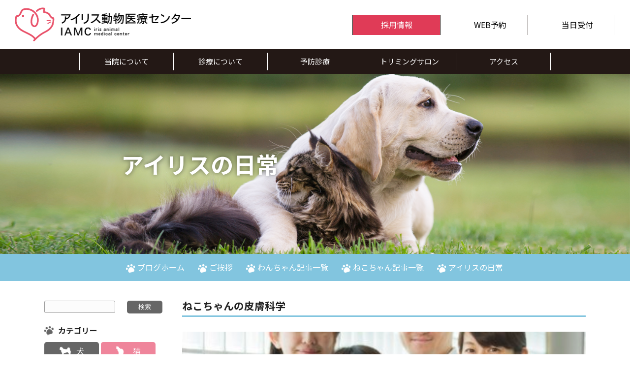

--- FILE ---
content_type: text/html; charset=UTF-8
request_url: https://iris-vethosp.com/blog/item_list/cats_list/hifu/
body_size: 14006
content:
<!DOCTYPE html>
<html lang="ja">

<head>
  <!-- Global site tag (gtag.js) - Google Analytics -->
  <script async src="https://www.googletagmanager.com/gtag/js?id=UA-119122434-1"></script>
  <script>
    window.dataLayer = window.dataLayer || [];

    function gtag() {
      dataLayer.push(arguments);
    }
    gtag('js', new Date());

    gtag('config', 'UA-119122434-1');
  </script>
  <meta charset="UTF-8">
  <meta name="viewport" content="width=device-width, user-scalable=yes, maximum-scale=1.0, minimum-scale=1.0">
  <title>
    皮膚科学 | ねこちゃん記事 | アイリス動物医療センター  </title>
  <link rel="icon" href="https://iris-vethosp.com/blog/wp-content/themes/iris/images/favicon/favicon.ico" id="favicon">
  <link rel="apple-touch-icon" sizes="180x180" href="https://iris-vethosp.com/blog/wp-content/themes/iris/images/favicon/apple-touch-icon-180x180.png">
  
  <link rel="profile" href="http://gmpg.org/xfn/11">
  <link rel="stylesheet" type="text/css" media="all" href="https://iris-vethosp.com/blog/wp-content/themes/iris/style.css">
  <link rel="stylesheet" type="text/css" media="all" href="https://iris-vethosp.com/blog/wp-content/themes/iris/scss-common/common.css">
  <link rel="pingback" href="https://iris-vethosp.com/blog/xmlrpc.php">

    <!-- WordPressのjQueryを読み込ませない -->
  <meta name='robots' content='max-image-preview:large' />
<link rel="alternate" type="application/rss+xml" title="アイリス動物医療センター &raquo; 皮膚科学 ねこちゃん記事 のフィード" href="https://iris-vethosp.com/blog/item_list/cats_list/hifu/feed/" />
<script type="text/javascript">
window._wpemojiSettings = {"baseUrl":"https:\/\/s.w.org\/images\/core\/emoji\/14.0.0\/72x72\/","ext":".png","svgUrl":"https:\/\/s.w.org\/images\/core\/emoji\/14.0.0\/svg\/","svgExt":".svg","source":{"concatemoji":"https:\/\/iris-vethosp.com\/blog\/wp-includes\/js\/wp-emoji-release.min.js?ver=6.1.9"}};
/*! This file is auto-generated */
!function(e,a,t){var n,r,o,i=a.createElement("canvas"),p=i.getContext&&i.getContext("2d");function s(e,t){var a=String.fromCharCode,e=(p.clearRect(0,0,i.width,i.height),p.fillText(a.apply(this,e),0,0),i.toDataURL());return p.clearRect(0,0,i.width,i.height),p.fillText(a.apply(this,t),0,0),e===i.toDataURL()}function c(e){var t=a.createElement("script");t.src=e,t.defer=t.type="text/javascript",a.getElementsByTagName("head")[0].appendChild(t)}for(o=Array("flag","emoji"),t.supports={everything:!0,everythingExceptFlag:!0},r=0;r<o.length;r++)t.supports[o[r]]=function(e){if(p&&p.fillText)switch(p.textBaseline="top",p.font="600 32px Arial",e){case"flag":return s([127987,65039,8205,9895,65039],[127987,65039,8203,9895,65039])?!1:!s([55356,56826,55356,56819],[55356,56826,8203,55356,56819])&&!s([55356,57332,56128,56423,56128,56418,56128,56421,56128,56430,56128,56423,56128,56447],[55356,57332,8203,56128,56423,8203,56128,56418,8203,56128,56421,8203,56128,56430,8203,56128,56423,8203,56128,56447]);case"emoji":return!s([129777,127995,8205,129778,127999],[129777,127995,8203,129778,127999])}return!1}(o[r]),t.supports.everything=t.supports.everything&&t.supports[o[r]],"flag"!==o[r]&&(t.supports.everythingExceptFlag=t.supports.everythingExceptFlag&&t.supports[o[r]]);t.supports.everythingExceptFlag=t.supports.everythingExceptFlag&&!t.supports.flag,t.DOMReady=!1,t.readyCallback=function(){t.DOMReady=!0},t.supports.everything||(n=function(){t.readyCallback()},a.addEventListener?(a.addEventListener("DOMContentLoaded",n,!1),e.addEventListener("load",n,!1)):(e.attachEvent("onload",n),a.attachEvent("onreadystatechange",function(){"complete"===a.readyState&&t.readyCallback()})),(e=t.source||{}).concatemoji?c(e.concatemoji):e.wpemoji&&e.twemoji&&(c(e.twemoji),c(e.wpemoji)))}(window,document,window._wpemojiSettings);
</script>
<style type="text/css">
img.wp-smiley,
img.emoji {
	display: inline !important;
	border: none !important;
	box-shadow: none !important;
	height: 1em !important;
	width: 1em !important;
	margin: 0 0.07em !important;
	vertical-align: -0.1em !important;
	background: none !important;
	padding: 0 !important;
}
</style>
	<link rel='stylesheet' id='wp-block-library-css' href='https://iris-vethosp.com/blog/wp-includes/css/dist/block-library/style.min.css?ver=6.1.9' type='text/css' media='all' />
<link rel='stylesheet' id='classic-theme-styles-css' href='https://iris-vethosp.com/blog/wp-includes/css/classic-themes.min.css?ver=1' type='text/css' media='all' />
<style id='global-styles-inline-css' type='text/css'>
body{--wp--preset--color--black: #000000;--wp--preset--color--cyan-bluish-gray: #abb8c3;--wp--preset--color--white: #ffffff;--wp--preset--color--pale-pink: #f78da7;--wp--preset--color--vivid-red: #cf2e2e;--wp--preset--color--luminous-vivid-orange: #ff6900;--wp--preset--color--luminous-vivid-amber: #fcb900;--wp--preset--color--light-green-cyan: #7bdcb5;--wp--preset--color--vivid-green-cyan: #00d084;--wp--preset--color--pale-cyan-blue: #8ed1fc;--wp--preset--color--vivid-cyan-blue: #0693e3;--wp--preset--color--vivid-purple: #9b51e0;--wp--preset--gradient--vivid-cyan-blue-to-vivid-purple: linear-gradient(135deg,rgba(6,147,227,1) 0%,rgb(155,81,224) 100%);--wp--preset--gradient--light-green-cyan-to-vivid-green-cyan: linear-gradient(135deg,rgb(122,220,180) 0%,rgb(0,208,130) 100%);--wp--preset--gradient--luminous-vivid-amber-to-luminous-vivid-orange: linear-gradient(135deg,rgba(252,185,0,1) 0%,rgba(255,105,0,1) 100%);--wp--preset--gradient--luminous-vivid-orange-to-vivid-red: linear-gradient(135deg,rgba(255,105,0,1) 0%,rgb(207,46,46) 100%);--wp--preset--gradient--very-light-gray-to-cyan-bluish-gray: linear-gradient(135deg,rgb(238,238,238) 0%,rgb(169,184,195) 100%);--wp--preset--gradient--cool-to-warm-spectrum: linear-gradient(135deg,rgb(74,234,220) 0%,rgb(151,120,209) 20%,rgb(207,42,186) 40%,rgb(238,44,130) 60%,rgb(251,105,98) 80%,rgb(254,248,76) 100%);--wp--preset--gradient--blush-light-purple: linear-gradient(135deg,rgb(255,206,236) 0%,rgb(152,150,240) 100%);--wp--preset--gradient--blush-bordeaux: linear-gradient(135deg,rgb(254,205,165) 0%,rgb(254,45,45) 50%,rgb(107,0,62) 100%);--wp--preset--gradient--luminous-dusk: linear-gradient(135deg,rgb(255,203,112) 0%,rgb(199,81,192) 50%,rgb(65,88,208) 100%);--wp--preset--gradient--pale-ocean: linear-gradient(135deg,rgb(255,245,203) 0%,rgb(182,227,212) 50%,rgb(51,167,181) 100%);--wp--preset--gradient--electric-grass: linear-gradient(135deg,rgb(202,248,128) 0%,rgb(113,206,126) 100%);--wp--preset--gradient--midnight: linear-gradient(135deg,rgb(2,3,129) 0%,rgb(40,116,252) 100%);--wp--preset--duotone--dark-grayscale: url('#wp-duotone-dark-grayscale');--wp--preset--duotone--grayscale: url('#wp-duotone-grayscale');--wp--preset--duotone--purple-yellow: url('#wp-duotone-purple-yellow');--wp--preset--duotone--blue-red: url('#wp-duotone-blue-red');--wp--preset--duotone--midnight: url('#wp-duotone-midnight');--wp--preset--duotone--magenta-yellow: url('#wp-duotone-magenta-yellow');--wp--preset--duotone--purple-green: url('#wp-duotone-purple-green');--wp--preset--duotone--blue-orange: url('#wp-duotone-blue-orange');--wp--preset--font-size--small: 13px;--wp--preset--font-size--medium: 20px;--wp--preset--font-size--large: 36px;--wp--preset--font-size--x-large: 42px;--wp--preset--spacing--20: 0.44rem;--wp--preset--spacing--30: 0.67rem;--wp--preset--spacing--40: 1rem;--wp--preset--spacing--50: 1.5rem;--wp--preset--spacing--60: 2.25rem;--wp--preset--spacing--70: 3.38rem;--wp--preset--spacing--80: 5.06rem;}:where(.is-layout-flex){gap: 0.5em;}body .is-layout-flow > .alignleft{float: left;margin-inline-start: 0;margin-inline-end: 2em;}body .is-layout-flow > .alignright{float: right;margin-inline-start: 2em;margin-inline-end: 0;}body .is-layout-flow > .aligncenter{margin-left: auto !important;margin-right: auto !important;}body .is-layout-constrained > .alignleft{float: left;margin-inline-start: 0;margin-inline-end: 2em;}body .is-layout-constrained > .alignright{float: right;margin-inline-start: 2em;margin-inline-end: 0;}body .is-layout-constrained > .aligncenter{margin-left: auto !important;margin-right: auto !important;}body .is-layout-constrained > :where(:not(.alignleft):not(.alignright):not(.alignfull)){max-width: var(--wp--style--global--content-size);margin-left: auto !important;margin-right: auto !important;}body .is-layout-constrained > .alignwide{max-width: var(--wp--style--global--wide-size);}body .is-layout-flex{display: flex;}body .is-layout-flex{flex-wrap: wrap;align-items: center;}body .is-layout-flex > *{margin: 0;}:where(.wp-block-columns.is-layout-flex){gap: 2em;}.has-black-color{color: var(--wp--preset--color--black) !important;}.has-cyan-bluish-gray-color{color: var(--wp--preset--color--cyan-bluish-gray) !important;}.has-white-color{color: var(--wp--preset--color--white) !important;}.has-pale-pink-color{color: var(--wp--preset--color--pale-pink) !important;}.has-vivid-red-color{color: var(--wp--preset--color--vivid-red) !important;}.has-luminous-vivid-orange-color{color: var(--wp--preset--color--luminous-vivid-orange) !important;}.has-luminous-vivid-amber-color{color: var(--wp--preset--color--luminous-vivid-amber) !important;}.has-light-green-cyan-color{color: var(--wp--preset--color--light-green-cyan) !important;}.has-vivid-green-cyan-color{color: var(--wp--preset--color--vivid-green-cyan) !important;}.has-pale-cyan-blue-color{color: var(--wp--preset--color--pale-cyan-blue) !important;}.has-vivid-cyan-blue-color{color: var(--wp--preset--color--vivid-cyan-blue) !important;}.has-vivid-purple-color{color: var(--wp--preset--color--vivid-purple) !important;}.has-black-background-color{background-color: var(--wp--preset--color--black) !important;}.has-cyan-bluish-gray-background-color{background-color: var(--wp--preset--color--cyan-bluish-gray) !important;}.has-white-background-color{background-color: var(--wp--preset--color--white) !important;}.has-pale-pink-background-color{background-color: var(--wp--preset--color--pale-pink) !important;}.has-vivid-red-background-color{background-color: var(--wp--preset--color--vivid-red) !important;}.has-luminous-vivid-orange-background-color{background-color: var(--wp--preset--color--luminous-vivid-orange) !important;}.has-luminous-vivid-amber-background-color{background-color: var(--wp--preset--color--luminous-vivid-amber) !important;}.has-light-green-cyan-background-color{background-color: var(--wp--preset--color--light-green-cyan) !important;}.has-vivid-green-cyan-background-color{background-color: var(--wp--preset--color--vivid-green-cyan) !important;}.has-pale-cyan-blue-background-color{background-color: var(--wp--preset--color--pale-cyan-blue) !important;}.has-vivid-cyan-blue-background-color{background-color: var(--wp--preset--color--vivid-cyan-blue) !important;}.has-vivid-purple-background-color{background-color: var(--wp--preset--color--vivid-purple) !important;}.has-black-border-color{border-color: var(--wp--preset--color--black) !important;}.has-cyan-bluish-gray-border-color{border-color: var(--wp--preset--color--cyan-bluish-gray) !important;}.has-white-border-color{border-color: var(--wp--preset--color--white) !important;}.has-pale-pink-border-color{border-color: var(--wp--preset--color--pale-pink) !important;}.has-vivid-red-border-color{border-color: var(--wp--preset--color--vivid-red) !important;}.has-luminous-vivid-orange-border-color{border-color: var(--wp--preset--color--luminous-vivid-orange) !important;}.has-luminous-vivid-amber-border-color{border-color: var(--wp--preset--color--luminous-vivid-amber) !important;}.has-light-green-cyan-border-color{border-color: var(--wp--preset--color--light-green-cyan) !important;}.has-vivid-green-cyan-border-color{border-color: var(--wp--preset--color--vivid-green-cyan) !important;}.has-pale-cyan-blue-border-color{border-color: var(--wp--preset--color--pale-cyan-blue) !important;}.has-vivid-cyan-blue-border-color{border-color: var(--wp--preset--color--vivid-cyan-blue) !important;}.has-vivid-purple-border-color{border-color: var(--wp--preset--color--vivid-purple) !important;}.has-vivid-cyan-blue-to-vivid-purple-gradient-background{background: var(--wp--preset--gradient--vivid-cyan-blue-to-vivid-purple) !important;}.has-light-green-cyan-to-vivid-green-cyan-gradient-background{background: var(--wp--preset--gradient--light-green-cyan-to-vivid-green-cyan) !important;}.has-luminous-vivid-amber-to-luminous-vivid-orange-gradient-background{background: var(--wp--preset--gradient--luminous-vivid-amber-to-luminous-vivid-orange) !important;}.has-luminous-vivid-orange-to-vivid-red-gradient-background{background: var(--wp--preset--gradient--luminous-vivid-orange-to-vivid-red) !important;}.has-very-light-gray-to-cyan-bluish-gray-gradient-background{background: var(--wp--preset--gradient--very-light-gray-to-cyan-bluish-gray) !important;}.has-cool-to-warm-spectrum-gradient-background{background: var(--wp--preset--gradient--cool-to-warm-spectrum) !important;}.has-blush-light-purple-gradient-background{background: var(--wp--preset--gradient--blush-light-purple) !important;}.has-blush-bordeaux-gradient-background{background: var(--wp--preset--gradient--blush-bordeaux) !important;}.has-luminous-dusk-gradient-background{background: var(--wp--preset--gradient--luminous-dusk) !important;}.has-pale-ocean-gradient-background{background: var(--wp--preset--gradient--pale-ocean) !important;}.has-electric-grass-gradient-background{background: var(--wp--preset--gradient--electric-grass) !important;}.has-midnight-gradient-background{background: var(--wp--preset--gradient--midnight) !important;}.has-small-font-size{font-size: var(--wp--preset--font-size--small) !important;}.has-medium-font-size{font-size: var(--wp--preset--font-size--medium) !important;}.has-large-font-size{font-size: var(--wp--preset--font-size--large) !important;}.has-x-large-font-size{font-size: var(--wp--preset--font-size--x-large) !important;}
.wp-block-navigation a:where(:not(.wp-element-button)){color: inherit;}
:where(.wp-block-columns.is-layout-flex){gap: 2em;}
.wp-block-pullquote{font-size: 1.5em;line-height: 1.6;}
</style>
<link rel='stylesheet' id='contact-form-7-css' href='https://iris-vethosp.com/blog/wp-content/plugins/contact-form-7/includes/css/styles.css?ver=5.7.1' type='text/css' media='all' />
<style id='responsive-menu-inline-css' type='text/css'>
/** This file is major component of this plugin so please don't try to edit here. */
#rmp_menu_trigger-13832 {
  width: 55px;
  height: 55px;
  position: fixed;
  top: 15px;
  border-radius: 5px;
  display: none;
  text-decoration: none;
  right: 5%;
  background: #000000;
  transition: transform 0.5s, background-color 0.5s;
}
#rmp_menu_trigger-13832:hover, #rmp_menu_trigger-13832:focus {
  background: #000000;
  text-decoration: unset;
}
#rmp_menu_trigger-13832.is-active {
  background: #000000;
}
#rmp_menu_trigger-13832 .rmp-trigger-box {
  width: 25px;
  color: #ffffff;
}
#rmp_menu_trigger-13832 .rmp-trigger-icon-active, #rmp_menu_trigger-13832 .rmp-trigger-text-open {
  display: none;
}
#rmp_menu_trigger-13832.is-active .rmp-trigger-icon-active, #rmp_menu_trigger-13832.is-active .rmp-trigger-text-open {
  display: inline;
}
#rmp_menu_trigger-13832.is-active .rmp-trigger-icon-inactive, #rmp_menu_trigger-13832.is-active .rmp-trigger-text {
  display: none;
}
#rmp_menu_trigger-13832 .rmp-trigger-label {
  color: #ffffff;
  pointer-events: none;
  line-height: 13px;
  font-family: inherit;
  font-size: 14px;
  display: inline;
  text-transform: inherit;
}
#rmp_menu_trigger-13832 .rmp-trigger-label.rmp-trigger-label-top {
  display: block;
  margin-bottom: 12px;
}
#rmp_menu_trigger-13832 .rmp-trigger-label.rmp-trigger-label-bottom {
  display: block;
  margin-top: 12px;
}
#rmp_menu_trigger-13832 .responsive-menu-pro-inner {
  display: block;
}
#rmp_menu_trigger-13832 .responsive-menu-pro-inner, #rmp_menu_trigger-13832 .responsive-menu-pro-inner::before, #rmp_menu_trigger-13832 .responsive-menu-pro-inner::after {
  width: 25px;
  height: 3px;
  background-color: #ffffff;
  border-radius: 4px;
  position: absolute;
}
#rmp_menu_trigger-13832.is-active .responsive-menu-pro-inner, #rmp_menu_trigger-13832.is-active .responsive-menu-pro-inner::before, #rmp_menu_trigger-13832.is-active .responsive-menu-pro-inner::after {
  background-color: #ffffff;
}
#rmp_menu_trigger-13832:hover .responsive-menu-pro-inner, #rmp_menu_trigger-13832:hover .responsive-menu-pro-inner::before, #rmp_menu_trigger-13832:hover .responsive-menu-pro-inner::after {
  background-color: #ffffff;
}
/* Hamburger menu styling */
@media screen and (max-width: 768px) {
  /** Menu Title Style */
  /** Menu Additional Content Style */
  #rmp_menu_trigger-13832 {
    display: block;
  }
  #rmp-container-13832 {
    position: fixed;
    top: 0;
    margin: 0;
    transition: transform 0.5s;
    overflow: auto;
    display: block;
    width: 75%;
    background-color: #212121;
    background-image: url("");
    height: 100%;
    left: 0;
    padding-top: 0px;
    padding-left: 0px;
    padding-bottom: 0px;
    padding-right: 0px;
  }
  #rmp-menu-wrap-13832 {
    padding-top: 0px;
    padding-left: 0px;
    padding-bottom: 0px;
    padding-right: 0px;
    background-color: #212121;
  }
  #rmp-menu-wrap-13832 .rmp-menu, #rmp-menu-wrap-13832 .rmp-submenu {
    width: 100%;
    box-sizing: border-box;
    margin: 0;
    padding: 0;
  }
  #rmp-menu-wrap-13832 .rmp-submenu-depth-1 .rmp-menu-item-link {
    padding-left: 10%;
  }
  #rmp-menu-wrap-13832 .rmp-submenu-depth-2 .rmp-menu-item-link {
    padding-left: 15%;
  }
  #rmp-menu-wrap-13832 .rmp-submenu-depth-3 .rmp-menu-item-link {
    padding-left: 20%;
  }
  #rmp-menu-wrap-13832 .rmp-submenu-depth-4 .rmp-menu-item-link {
    padding-left: 25%;
  }
  #rmp-menu-wrap-13832 .rmp-submenu.rmp-submenu-open {
    display: block;
  }
  #rmp-menu-wrap-13832 .rmp-menu-item {
    width: 100%;
    list-style: none;
    margin: 0;
  }
  #rmp-menu-wrap-13832 .rmp-menu-item-link {
    height: 40px;
    line-height: 40px;
    font-size: 13px;
    border-bottom: 1px solid #212121;
    font-family: inherit;
    color: #ffffff;
    text-align: left;
    background-color: #212121;
    font-weight: normal;
    letter-spacing: 0px;
    display: block;
    box-sizing: border-box;
    width: 100%;
    text-decoration: none;
    position: relative;
    overflow: hidden;
    transition: background-color 0.5s, border-color 0.5s, 0.5s;
    padding: 0 5%;
    padding-right: 50px;
  }
  #rmp-menu-wrap-13832 .rmp-menu-item-link:after, #rmp-menu-wrap-13832 .rmp-menu-item-link:before {
    display: none;
  }
  #rmp-menu-wrap-13832 .rmp-menu-item-link:hover {
    color: #ffffff;
    border-color: #212121;
    background-color: #3f3f3f;
  }
  #rmp-menu-wrap-13832 .rmp-menu-item-link:focus {
    outline: none;
    border-color: unset;
    box-shadow: unset;
  }
  #rmp-menu-wrap-13832 .rmp-menu-item-link .rmp-font-icon {
    height: 40px;
    line-height: 40px;
    margin-right: 10px;
    font-size: 13px;
  }
  #rmp-menu-wrap-13832 .rmp-menu-current-item .rmp-menu-item-link {
    color: #ffffff;
    border-color: #212121;
    background-color: #212121;
  }
  #rmp-menu-wrap-13832 .rmp-menu-current-item .rmp-menu-item-link:hover {
    color: #ffffff;
    border-color: #3f3f3f;
    background-color: #3f3f3f;
  }
  #rmp-menu-wrap-13832 .rmp-menu-subarrow {
    position: absolute;
    top: 0;
    bottom: 0;
    text-align: center;
    overflow: hidden;
    background-size: cover;
    overflow: hidden;
    right: 0;
    border-left-style: solid;
    border-left-color: #212121;
    border-left-width: 1px;
    height: 40px;
    width: 40px;
    color: #ffffff;
    background-color: #212121;
  }
  #rmp-menu-wrap-13832 .rmp-menu-subarrow:hover {
    color: #ffffff;
    border-color: #3f3f3f;
    background-color: #3f3f3f;
  }
  #rmp-menu-wrap-13832 .rmp-menu-subarrow .rmp-font-icon {
    margin-right: unset;
  }
  #rmp-menu-wrap-13832 .rmp-menu-subarrow * {
    vertical-align: middle;
    line-height: 40px;
  }
  #rmp-menu-wrap-13832 .rmp-menu-subarrow-active {
    display: block;
    background-size: cover;
    color: #ffffff;
    border-color: #212121;
    background-color: #212121;
  }
  #rmp-menu-wrap-13832 .rmp-menu-subarrow-active:hover {
    color: #ffffff;
    border-color: #3f3f3f;
    background-color: #3f3f3f;
  }
  #rmp-menu-wrap-13832 .rmp-submenu {
    display: none;
  }
  #rmp-menu-wrap-13832 .rmp-submenu .rmp-menu-item-link {
    height: 40px;
    line-height: 40px;
    letter-spacing: 0px;
    font-size: 13px;
    border-bottom: 0px solid #1d4354;
    font-family: inherit;
    font-weight: normal;
    color: #fff;
    text-align: left;
    background-color: inherit;
  }
  #rmp-menu-wrap-13832 .rmp-submenu .rmp-menu-item-link:hover {
    color: #fff;
    border-color: #1d4354;
    background-color: inherit;
  }
  #rmp-menu-wrap-13832 .rmp-submenu .rmp-menu-current-item .rmp-menu-item-link {
    color: #fff;
    border-color: #1d4354;
    background-color: inherit;
  }
  #rmp-menu-wrap-13832 .rmp-submenu .rmp-menu-current-item .rmp-menu-item-link:hover {
    color: #fff;
    border-color: #3f3f3f;
    background-color: inherit;
  }
  #rmp-menu-wrap-13832 .rmp-submenu .rmp-menu-subarrow {
    right: 0;
    border-right: unset;
    border-left-style: solid;
    border-left-color: #1d4354;
    border-left-width: 1px;
    height: 39px;
    line-height: 39px;
    width: 40px;
    color: #fff;
    background-color: inherit;
  }
  #rmp-menu-wrap-13832 .rmp-submenu .rmp-menu-subarrow:hover {
    color: #fff;
    border-color: #3f3f3f;
    background-color: inherit;
  }
  #rmp-menu-wrap-13832 .rmp-submenu .rmp-menu-subarrow-active {
    color: #fff;
    border-color: #1d4354;
    background-color: inherit;
  }
  #rmp-menu-wrap-13832 .rmp-submenu .rmp-menu-subarrow-active:hover {
    color: #fff;
    border-color: #3f3f3f;
    background-color: inherit;
  }
  #rmp-menu-wrap-13832 .rmp-menu-item-description {
    margin: 0;
    padding: 5px 5%;
    opacity: 0.8;
    color: #ffffff;
  }
  #rmp-search-box-13832 {
    display: block;
    padding-top: 0px;
    padding-left: 5%;
    padding-bottom: 0px;
    padding-right: 5%;
  }
  #rmp-search-box-13832 .rmp-search-form {
    margin: 0;
  }
  #rmp-search-box-13832 .rmp-search-box {
    background: #ffffff;
    border: 1px solid #dadada;
    color: #333333;
    width: 100%;
    padding: 0 5%;
    border-radius: 30px;
    height: 45px;
    -webkit-appearance: none;
  }
  #rmp-search-box-13832 .rmp-search-box::placeholder {
    color: #c7c7cd;
  }
  #rmp-search-box-13832 .rmp-search-box:focus {
    background-color: #ffffff;
    outline: 2px solid #dadada;
    color: #333333;
  }
  #rmp-menu-title-13832 {
    background-color: #212121;
    color: #ffffff;
    text-align: center;
    font-size: 13px;
    padding-top: 10%;
    padding-left: 5%;
    padding-bottom: 0%;
    padding-right: 5%;
    font-weight: 400;
    transition: background-color 0.5s, border-color 0.5s, color 0.5s;
  }
  #rmp-menu-title-13832:hover {
    background-color: #212121;
    color: #ffffff;
  }
  #rmp-menu-title-13832 > a {
    color: #ffffff;
    width: 100%;
    background-color: unset;
    text-decoration: none;
  }
  #rmp-menu-title-13832 > a:hover {
    color: #ffffff;
  }
  #rmp-menu-title-13832 .rmp-font-icon {
    font-size: 13px;
  }
  #rmp-menu-additional-content-13832 {
    padding-top: 0px;
    padding-left: 5%;
    padding-bottom: 0px;
    padding-right: 5%;
    color: #ffffff;
    text-align: center;
    font-size: 16px;
  }
}
/**
This file contents common styling of menus.
*/
.rmp-container {
  display: none;
  visibility: visible;
  padding: 0px 0px 0px 0px;
  z-index: 99998;
  transition: all 0.3s;
  /** Scrolling bar in menu setting box **/
}
.rmp-container.rmp-fade-top, .rmp-container.rmp-fade-left, .rmp-container.rmp-fade-right, .rmp-container.rmp-fade-bottom {
  display: none;
}
.rmp-container.rmp-slide-left, .rmp-container.rmp-push-left {
  transform: translateX(-100%);
  -ms-transform: translateX(-100%);
  -webkit-transform: translateX(-100%);
  -moz-transform: translateX(-100%);
}
.rmp-container.rmp-slide-left.rmp-menu-open, .rmp-container.rmp-push-left.rmp-menu-open {
  transform: translateX(0);
  -ms-transform: translateX(0);
  -webkit-transform: translateX(0);
  -moz-transform: translateX(0);
}
.rmp-container.rmp-slide-right, .rmp-container.rmp-push-right {
  transform: translateX(100%);
  -ms-transform: translateX(100%);
  -webkit-transform: translateX(100%);
  -moz-transform: translateX(100%);
}
.rmp-container.rmp-slide-right.rmp-menu-open, .rmp-container.rmp-push-right.rmp-menu-open {
  transform: translateX(0);
  -ms-transform: translateX(0);
  -webkit-transform: translateX(0);
  -moz-transform: translateX(0);
}
.rmp-container.rmp-slide-top, .rmp-container.rmp-push-top {
  transform: translateY(-100%);
  -ms-transform: translateY(-100%);
  -webkit-transform: translateY(-100%);
  -moz-transform: translateY(-100%);
}
.rmp-container.rmp-slide-top.rmp-menu-open, .rmp-container.rmp-push-top.rmp-menu-open {
  transform: translateY(0);
  -ms-transform: translateY(0);
  -webkit-transform: translateY(0);
  -moz-transform: translateY(0);
}
.rmp-container.rmp-slide-bottom, .rmp-container.rmp-push-bottom {
  transform: translateY(100%);
  -ms-transform: translateY(100%);
  -webkit-transform: translateY(100%);
  -moz-transform: translateY(100%);
}
.rmp-container.rmp-slide-bottom.rmp-menu-open, .rmp-container.rmp-push-bottom.rmp-menu-open {
  transform: translateX(0);
  -ms-transform: translateX(0);
  -webkit-transform: translateX(0);
  -moz-transform: translateX(0);
}
.rmp-container::-webkit-scrollbar {
  width: 0px;
}
.rmp-container ::-webkit-scrollbar-track {
  box-shadow: inset 0 0 5px transparent;
}
.rmp-container ::-webkit-scrollbar-thumb {
  background: transparent;
}
.rmp-container ::-webkit-scrollbar-thumb:hover {
  background: transparent;
}
.rmp-container .rmp-menu-wrap .rmp-menu {
  transition: none;
  border-radius: 0;
  box-shadow: none;
  background: none;
  border: 0;
  bottom: auto;
  box-sizing: border-box;
  clip: auto;
  color: #666;
  display: block;
  float: none;
  font-family: inherit;
  font-size: 14px;
  height: auto;
  left: auto;
  line-height: 1.7;
  list-style-type: none;
  margin: 0;
  min-height: auto;
  max-height: none;
  opacity: 1;
  outline: none;
  overflow: visible;
  padding: 0;
  position: relative;
  pointer-events: auto;
  right: auto;
  text-align: left;
  text-decoration: none;
  text-indent: 0;
  text-transform: none;
  transform: none;
  top: auto;
  visibility: inherit;
  width: auto;
  word-wrap: break-word;
  white-space: normal;
}
.rmp-container .rmp-menu-additional-content {
  display: block;
  word-break: break-word;
}
.rmp-container .rmp-menu-title {
  display: flex;
  flex-direction: column;
}
.rmp-container .rmp-menu-title .rmp-menu-title-image {
  max-width: 100%;
  margin-bottom: 15px;
  display: block;
  margin: auto;
  margin-bottom: 15px;
}
button.rmp_menu_trigger {
  z-index: 999999;
  overflow: hidden;
  outline: none;
  border: 0;
  display: none;
  margin: 0;
  transition: transform 0.5s, background-color 0.5s;
  padding: 0;
}
button.rmp_menu_trigger .responsive-menu-pro-inner::before, button.rmp_menu_trigger .responsive-menu-pro-inner::after {
  content: "";
  display: block;
}
button.rmp_menu_trigger .responsive-menu-pro-inner::before {
  top: 10px;
}
button.rmp_menu_trigger .responsive-menu-pro-inner::after {
  bottom: 10px;
}
button.rmp_menu_trigger .rmp-trigger-box {
  width: 40px;
  display: inline-block;
  position: relative;
  pointer-events: none;
  vertical-align: super;
}
.admin-bar .rmp-container, .admin-bar .rmp_menu_trigger {
  margin-top: 32px !important;
}
@media screen and (max-width: 782px) {
  .admin-bar .rmp-container, .admin-bar .rmp_menu_trigger {
    margin-top: 46px !important;
  }
}
/*  Menu Trigger Boring Animation */
.rmp-menu-trigger-boring .responsive-menu-pro-inner {
  transition-property: none;
}
.rmp-menu-trigger-boring .responsive-menu-pro-inner::after, .rmp-menu-trigger-boring .responsive-menu-pro-inner::before {
  transition-property: none;
}
.rmp-menu-trigger-boring.is-active .responsive-menu-pro-inner {
  transform: rotate(45deg);
}
.rmp-menu-trigger-boring.is-active .responsive-menu-pro-inner:before {
  top: 0;
  opacity: 0;
}
.rmp-menu-trigger-boring.is-active .responsive-menu-pro-inner:after {
  bottom: 0;
  transform: rotate(-90deg);
}

</style>
<link rel='stylesheet' id='dashicons-css' href='https://iris-vethosp.com/blog/wp-includes/css/dashicons.min.css?ver=6.1.9' type='text/css' media='all' />
<link rel='stylesheet' id='wp-pagenavi-css' href='https://iris-vethosp.com/blog/wp-content/plugins/wp-pagenavi/pagenavi-css.css?ver=2.70' type='text/css' media='all' />
<link rel='stylesheet' id='js-archive-list-css' href='https://iris-vethosp.com/blog/wp-content/plugins/jquery-archive-list-widget/assets/css/jal.css?ver=5.0.1' type='text/css' media='all' />
<link rel='stylesheet' id='wordpress-popular-posts-css-css' href='https://iris-vethosp.com/blog/wp-content/plugins/wordpress-popular-posts/assets/css/wpp.css?ver=6.1.1' type='text/css' media='all' />
<script type='application/json' id='wpp-json'>
{"sampling_active":0,"sampling_rate":100,"ajax_url":"https:\/\/iris-vethosp.com\/blog\/wp-json\/wordpress-popular-posts\/v1\/popular-posts","api_url":"https:\/\/iris-vethosp.com\/blog\/wp-json\/wordpress-popular-posts","ID":0,"token":"fd036542ab","lang":0,"debug":0}
</script>
<script type='text/javascript' src='https://iris-vethosp.com/blog/wp-content/plugins/wordpress-popular-posts/assets/js/wpp.min.js?ver=6.1.1' id='wpp-js-js'></script>
<link rel="https://api.w.org/" href="https://iris-vethosp.com/blog/wp-json/" /><link rel="EditURI" type="application/rsd+xml" title="RSD" href="https://iris-vethosp.com/blog/xmlrpc.php?rsd" />
<link rel="wlwmanifest" type="application/wlwmanifest+xml" href="https://iris-vethosp.com/blog/wp-includes/wlwmanifest.xml" />
            <style id="wpp-loading-animation-styles">@-webkit-keyframes bgslide{from{background-position-x:0}to{background-position-x:-200%}}@keyframes bgslide{from{background-position-x:0}to{background-position-x:-200%}}.wpp-widget-placeholder,.wpp-widget-block-placeholder{margin:0 auto;width:60px;height:3px;background:#dd3737;background:linear-gradient(90deg,#dd3737 0%,#571313 10%,#dd3737 100%);background-size:200% auto;border-radius:3px;-webkit-animation:bgslide 1s infinite linear;animation:bgslide 1s infinite linear}</style>
            </head>

<body>
  <!-- ヘッダー -->
  <header>
    <div class="header">
      <div class="header__main">
        <a href="https://iris-vethosp.com/" class="header__logo">
          <picture>
            <source srcset="https://iris-vethosp.com/blog/wp-content/themes/iris/images/common/header-pc-logo.png" media="(min-width: 768px)" />
            <img src="https://iris-vethosp.com/blog/wp-content/themes/iris/images/common/logo.png" alt="logo">
          </picture>
        </a>
        <div class="header__link pc">
          <a href="https://iris-vethosp.com/rec/" target="_blank" rel="noopener noreferrer">
            <div class="text">採用情報</div>
          </a>
          <a href="https://pet.apokul.jp/web/78/reservations/add" target="_blank" rel="noopener noreferrer">
            <div class="icon">
              <svg viewBox="0 0 24.68 24.66" role="img" aria-label="">
                <use xlink:href="#check-icon-black" />
              </svg>
            </div>
            <div class="text">WEB予約</div>
          </a>
          <a href="https://iris-vethosp.com/waiting">
            <div class="icon">
              <svg viewBox="0 0 26.65 24.76" role="img" aria-label="">
                <use xlink:href="#human-icon-black" />
              </svg>
            </div>
            <div class="text">当日受付</div>
          </a>
        </div>
        <!-- <a href="" class="header__recruit-link">採用情報</a> -->
        <div class="header__hb-btn hamburger-btn sp">
          <div class="hamburger-btn__inner"><span></span><span></span><span></span></div>
        </div>
      </div>
      <div class="header__nav header-nav">
        <nav>
          <ul class="header-nav__ul">
            <li class="header-nav__li">
              <a href="https://iris-vethosp.com/about" class="header-nav__nav-list">
                <span>当院について</span>
                <!-- <span>about us</span> -->
              </a>
              <ul class="header-nav__sub-nav">
                <span class="deco-top pc"></span>
                <span class="deco-bottom pc"></span>
                <li class="header-nav__sub-nav-list">
                  <a href="https://iris-vethosp.com/greeting" class="header-nav__sub-nav-title">院長挨拶</a>
                </li>
                <li class="header-nav__sub-nav-list">
                  <a href="https://iris-vethosp.com/about#about" class="header-nav__sub-nav-title">当院理念</a>
                </li>
                <li class="header-nav__sub-nav-list">
                  <a href="https://iris-vethosp.com/staff-intro" class="header-nav__sub-nav-title">スタッフ紹介</a>
                </li>
                <li class="header-nav__sub-nav-list">
                  <a href="https://iris-vethosp.com/instructor" class="header-nav__sub-nav-title">外部指導医紹介</a>
                </li>
                <li class="header-nav__sub-nav-list">
                  <a href="https://iris-vethosp.com/hospital-info" class="header-nav__sub-nav-title">病院概要</a>
                </li>
                <li class="header-nav__sub-nav-list">
                  <a href="https://iris-vethosp.com/facility" class="header-nav__sub-nav-title">設備紹介</a>
                </li>
                <li class="header-nav__sub-nav-list">
                  <a href="https://iris-vethosp.com/hospital-info#access" class="header-nav__sub-nav-title">アクセス</a>
                </li>
                <li class="header-nav__sub-nav-list">
                  <a href="https://iris-vethosp.com/hospital-info#surgery-hours" class="header-nav__sub-nav-title">診療時間</a>
                </li>
                <li class="header-nav__sub-nav-list">
                  <a href="https://iris-vethosp.com/hospital-info#calendar" class="header-nav__sub-nav-title">担当医カレンダー</a>
                </li>
              </ul>
            </li>
            <li class="header-nav__li">
              <a href="https://iris-vethosp.com/medical-info" class="header-nav__nav-list">
                <span>診療について</span>
                <!-- <span>medical</span> -->
              </a>
              <ul class="header-nav__sub-nav">
                <span class="deco-top pc"></span>
                <span class="deco-bottom pc"></span>
                <li class="header-nav__sub-nav-list">
                  <a href="https://iris-vethosp.com/first-visit" class="header-nav__sub-nav-title">初診の方へ</a>
                </li>
                <li class="header-nav__sub-nav-list">
                  <a href="https://iris-vethosp.com/general-medicine" class="header-nav__sub-nav-title">診療内容</a>
                </li>
                <li class="header-nav__sub-nav-list">
                  <a href="https://iris-vethosp.com/high-level-medicine" class="header-nav__sub-nav-title">高度診療</a>
                </li>
                <li class="header-nav__sub-nav-list">
                  <a href="https://iris-vethosp.com/case-intro" class="header-nav__sub-nav-title">症例紹介</a>
                </li>
                <li class="header-nav__sub-nav-list">
                  <a href="https://iris-vethosp.com/surgery-hospitalization" class="header-nav__sub-nav-title">手術・入院について</a>
                </li>
              </ul>
            </li>
            <li class="header-nav__li">
              <a href="https://iris-vethosp.com/preventive-medicine" class="header-nav__nav-list">
                <span>予防診療</span>
                <!-- <span>preventive medicine</span> -->
              </a>
              <ul class="header-nav__sub-nav">
                <span class="deco-top pc"></span>
                <span class="deco-bottom pc"></span>
                <li class="header-nav__sub-nav-list">
                  <a href="https://iris-vethosp.com/preventive-medicine#preventive-health" class="header-nav__sub-nav-title">健康診断</a>
                </li>
                <li class="header-nav__sub-nav-list">
                  <a href="https://iris-vethosp.com/preventive-medicine#preventive-mixed" class="header-nav__sub-nav-title">ワクチン</a>
                </li>
                <li class="header-nav__sub-nav-list">
                  <a href="https://iris-vethosp.com/preventive-medicine#preventive-firaria" class="header-nav__sub-nav-title">フィラリア</a>
                </li>
                <li class="header-nav__sub-nav-list">
                  <a href="https://iris-vethosp.com/preventive-medicine#preventive-ticks" class="header-nav__sub-nav-title">マダニ・ノミ</a>
                </li>
                <li class="header-nav__sub-nav-list">
                  <a href="https://iris-vethosp.com/preventive-medicine#preventive-echin" class="header-nav__sub-nav-title">エキノコックス</a>
                </li>
                <li class="header-nav__sub-nav-list">
                  <a href="https://iris-vethosp.com/preventive-medicine#preventive-rabies" class="header-nav__sub-nav-title">狂犬病</a>
                </li>
                <li class="header-nav__sub-nav-list">
                  <a href="https://iris-vethosp.com/preventive-medicine#preventive-contra" class="header-nav__sub-nav-title">避妊・去勢</a>
                </li>
                <li class="header-nav__sub-nav-list">
                  <a href="https://iris-vethosp.com/preventive-medicine#preventive-micro" class="header-nav__sub-nav-title">マイクロチップ</a>
                </li>
              </ul>
            </li>
            <li class="header-nav__li">
              <a href="https://iris-vethosp.com/trimming-salon" class="header-nav__nav-list">
                <span>トリミングサロン</span>
                <!-- <span>salon</span> -->
              </a>
              <ul class="header-nav__sub-nav">
                <span class="deco-top pc"></span>
                <span class="deco-bottom pc"></span>
                <li class="header-nav__sub-nav-list">
                  <a href="https://iris-vethosp.com/trimming-salon#trimming-salon-sec06" class="header-nav__sub-nav-title">メニュー</a>
                </li>
                <li class="header-nav__sub-nav-list">
                  <a href="https://iris-vethosp.com/trimming-salon#trimming-salon-sec05" class="header-nav__sub-nav-title">営業時間</a>
                </li>
                <li class="header-nav__sub-nav-list">
                  <a href="https://iris-vethosp.com/trimming-salon#trimming-salon-sec09" class="header-nav__sub-nav-title">サロン概要</a>
                </li>
                <li class="header-nav__sub-nav-list">
                  <a href="https://iris-vethosp.com/trimming-salon#trimming-salon-sec07" class="header-nav__sub-nav-title">ご予約について</a>
                </li>
              </ul>
            </li>
            <li class="header-nav__li">
              <a href="https://iris-vethosp.com/hospital-info#access" class="header-nav__nav-list">
                <span>アクセス</span>
                <!-- <span>access</span> -->
              </a>
            </li>
            <li class="header-nav__li sp">
              <a href="https://iris-vethosp.com/rec/" class="header-nav__nav-list" target="_blank" rel="noopener noreferrer">
                <span>採用情報</span>
                <!-- <span>access</span> -->
              </a>
            </li>
          </ul>
        </nav>
      </div>
    </div>
  </header>
  <!-- / ヘッダー -->
<!-- FV -->
<div class="child-fv">
  <div class="child-fv__image">
    <img src="https://iris-vethosp.com/blog/wp-content/themes/iris/images/main_img.png" alt="FV画像">
  </div>
  <div class="child-fv__text">
    <h1>アイリスの日常</h1>
  </div>
</div>

<!-- ヘッダーナビ -->
<nav id="mainNav" class="under_mainNav">
		<div class="inner">
			<div class="panel">
				<ul class="fix"><li id="menu-item-34" class="menu-item menu-item-type-custom menu-item-object-custom menu-item-home menu-item-34"><a href="http://iris-vethosp.com/blog/"><span>ブログホーム</span></a></li>
<li id="menu-item-33" class="menu-item menu-item-type-post_type menu-item-object-page menu-item-33"><a href="https://iris-vethosp.com/blog/blog/"><span>ご挨拶</span></a></li>
<li id="menu-item-15" class="menu-item menu-item-type-post_type menu-item-object-page menu-item-15"><a href="https://iris-vethosp.com/blog/dogs_all/"><span>わんちゃん記事一覧</span></a></li>
<li id="menu-item-14" class="menu-item menu-item-type-post_type menu-item-object-page menu-item-14"><a href="https://iris-vethosp.com/blog/cats_all/"><span>ねこちゃん記事一覧</span></a></li>
<li id="menu-item-347" class="menu-item menu-item-type-taxonomy menu-item-object-category menu-item-347"><a href="https://iris-vethosp.com/blog/category/%e3%82%a2%e3%82%a4%e3%83%aa%e3%82%b9%e3%81%ae%e6%97%a5%e5%b8%b8/"><span>アイリスの日常</span></a></li>
</ul>			</div>
		</div>
	</nav>
<!-- / ヘッダーナビ -->

<!-- コンテンツ部分 -->
<div id="wrapper">
	<div class="inner flex_box">
		<!-- メインコンテンツ -->
		<div id="under_content">
			<section class="mod_post">
				<div>
				<header>
							<h2 class="title first">
											ねこちゃんの皮膚科学					</h2>
							</header>
			
		
		<div class="list_mb">
			<p class="thumb_img">
									<a href="https://iris-vethosp.com/blog/item_list/%e7%9a%ae%e8%86%9a%e7%a7%91%e3%81%ae%e5%b0%82%e9%96%80%e5%8c%bb%e3%81%a8%e3%81%ae%e9%80%a3%e6%90%ba%e3%82%92%e3%81%84%e3%81%9f%e3%81%97%e3%81%be%e3%81%99%e3%80%82/"><img width="400" height="242" src="https://iris-vethosp.com/blog/wp-content/uploads/2018/12/VDT皮膚科医-440x266.jpg" class="attachment-400x266 size-400x266 wp-post-image" alt="皮膚科専門医　札幌" decoding="async" /></a>
							</p>
			<header>
				<p class="non_pd">
					<time datetime="2018-12-07">2018年12月07日</time>
											<span class="cats">
						<span>皮膚科学</span>						</span>
																		<span class="dogs">
						<span>皮膚科学</span>						</span>							
									</p>
				<h2><span>皮膚科の専門医との連携をいたします。</span></h2>
			</header>
			<p>この度、アイリス犬猫病院では獣医皮膚科の専門家であるVet Derm Tokyoと提携し、皮膚科、耳科の専門医が月に一度当院で診察することになりました。（Vet Derm Tokyoの詳細はこちらから）近年、犬猫の皮膚科 ...</p>
			<p class="list_more"><span><a href="https://iris-vethosp.com/blog/item_list/%e7%9a%ae%e8%86%9a%e7%a7%91%e3%81%ae%e5%b0%82%e9%96%80%e5%8c%bb%e3%81%a8%e3%81%ae%e9%80%a3%e6%90%ba%e3%82%92%e3%81%84%e3%81%9f%e3%81%97%e3%81%be%e3%81%99%e3%80%82/">詳細を見る</a></span></p>
		</div>
		
		<div class="list_mb">
			<p class="thumb_img">
									<a href="https://iris-vethosp.com/blog/item_list/%e8%80%b3%e3%81%ae%e6%b1%9a%e3%82%8c%e3%81%af%e8%a6%81%e6%b3%a8%e6%84%8f%ef%bc%81%ef%bc%81/"><img width="400" height="266" src="https://iris-vethosp.com/blog/wp-content/uploads/2018/01/dog-2415920_1920-768x512.jpg" class="attachment-400x266 size-400x266 wp-post-image" alt="" decoding="async" loading="lazy" srcset="https://iris-vethosp.com/blog/wp-content/uploads/2018/01/dog-2415920_1920-768x512.jpg 768w, https://iris-vethosp.com/blog/wp-content/uploads/2018/01/dog-2415920_1920-300x200.jpg 300w, https://iris-vethosp.com/blog/wp-content/uploads/2018/01/dog-2415920_1920-1024x683.jpg 1024w, https://iris-vethosp.com/blog/wp-content/uploads/2018/01/dog-2415920_1920-150x100.jpg 150w, https://iris-vethosp.com/blog/wp-content/uploads/2018/01/dog-2415920_1920.jpg 1920w" sizes="(max-width: 400px) 100vw, 400px" /></a>
							</p>
			<header>
				<p class="non_pd">
					<time datetime="2017-6-27">2017年6月27日</time>
											<span class="cats">
						<span>日常ケア</span><span>皮膚科学</span>						</span>
																		<span class="dogs">
						<span>日常ケア</span><span>皮膚科学</span>						</span>							
									</p>
				<h2><span>耳の汚れは要注意！！</span></h2>
			</header>
			<p>湿度が高い時には外耳炎に注意です。わんちゃん、ねこちゃんともにこんな症状はありませんか？○首元を頻繁にかゆがる○頭をよく振る○耳がくさい○掃除しても汚れが出るこんな場合は外耳炎を起こしているかもしれないサインです。&#038;nb ...</p>
			<p class="list_more"><span><a href="https://iris-vethosp.com/blog/item_list/%e8%80%b3%e3%81%ae%e6%b1%9a%e3%82%8c%e3%81%af%e8%a6%81%e6%b3%a8%e6%84%8f%ef%bc%81%ef%bc%81/">詳細を見る</a></span></p>
		</div>
		
		<div class="list_mb">
			<p class="thumb_img">
									<a href="https://iris-vethosp.com/blog/item_list/%e7%9a%ae%e8%86%9a%e3%82%92%e8%a8%ba%e5%af%9f%e3%81%99%e3%82%8b%e3%81%a8%e3%81%8d/"><img width="354" height="266" src="https://iris-vethosp.com/blog/wp-content/uploads/2017/09/7a269b807d70df6183174f3313868002_m-e1523359929371.jpg" class="attachment-400x266 size-400x266 wp-post-image" alt="" decoding="async" loading="lazy" /></a>
							</p>
			<header>
				<p class="non_pd">
					<time datetime="2017-2-24">2017年2月24日</time>
											<span class="cats">
						<span>季節</span><span>感染症学</span><span>皮膚科学</span>						</span>
																		<span class="dogs">
						<span>季節</span><span>感染症学</span><span>皮膚科学</span>						</span>							
									</p>
				<h2><span>皮膚を診察するとき</span></h2>
			</header>
			<p>今回は皮膚のお話をしようかと思います。&nbsp;皮膚病で来院される方に必ずお話しすることなのですが、皮膚に問題がある場合の当院の診察には必ず順番があります。１，感染症が無いか２，内臓疾患が無いか３，アレルギー疾患では無 ...</p>
			<p class="list_more"><span><a href="https://iris-vethosp.com/blog/item_list/%e7%9a%ae%e8%86%9a%e3%82%92%e8%a8%ba%e5%af%9f%e3%81%99%e3%82%8b%e3%81%a8%e3%81%8d/">詳細を見る</a></span></p>
		</div>
						</div>
			</section>
					</div>
		<!-- /content -->
		<!-- サイドバー -->
		<!-- サイドバー -->

<aside id="sidebar">
	<!-- 検索フォーム -->
		<form role="search" method="get" id="searchform" action="https://iris-vethosp.com/blog/">
    <div>
        <input type="text" value="" name="s" id="s" />
        <input type="submit" id="searchsubmit" value="検索" />
    </div>
</form>	<!-- /検索フォーム -->
	<h3>カテゴリー</h3>
	<ul class="side_tab">
		<li class="dogs_tab ">犬</li>
		<li class="cats_tab active">猫</li>
	</ul>
	<div class="side_arc ">
		<!--<h4>わんちゃん</h4>-->
		<ul>
			<li><a href="https://iris-vethosp.com/blog/item_list/dogs_list/%e3%82%bb%e3%83%9f%e3%83%8a%e3%83%bc%e5%a0%b1%e5%91%8a/">セミナー報告</a></li><li><a href="https://iris-vethosp.com/blog/item_list/dogs_list/shokuzi/">食事</a></li><li><a href="https://iris-vethosp.com/blog/item_list/dogs_list/undou-2/">運動</a></li><li><a href="https://iris-vethosp.com/blog/item_list/dogs_list/haisetu/">排泄</a></li><li><a href="https://iris-vethosp.com/blog/item_list/dogs_list/biyou/">美容</a></li><li><a href="https://iris-vethosp.com/blog/item_list/dogs_list/kisetu/">季節</a></li><li><a href="https://iris-vethosp.com/blog/item_list/dogs_list/rouka/">老化</a></li><li><a href="https://iris-vethosp.com/blog/item_list/dogs_list/nitijyoucare/">日常ケア</a></li><li><a href="https://iris-vethosp.com/blog/item_list/dogs_list/yobou/">予防</a></li><li><a href="https://iris-vethosp.com/blog/item_list/dogs_list/other/">その他</a></li><li><a href="https://iris-vethosp.com/blog/item_list/dogs_list/icho/">胃腸病学</a></li><li><a href="https://iris-vethosp.com/blog/item_list/dogs_list/undou/">運動器病学</a></li><li><a href="https://iris-vethosp.com/blog/item_list/dogs_list/ganka/">眼科学</a></li><li><a href="https://iris-vethosp.com/blog/item_list/dogs_list/kansen/">感染症学</a></li><li><a href="https://iris-vethosp.com/blog/item_list/dogs_list/ketsueki/">血液・免疫学</a></li><li><a href="https://iris-vethosp.com/blog/item_list/dogs_list/kokyu/">呼吸器病学</a></li><li><a href="https://iris-vethosp.com/blog/item_list/dogs_list/mondai/">問題行動学</a></li><li><a href="https://iris-vethosp.com/blog/item_list/dogs_list/shinkei/">神経病学</a></li><li><a href="https://iris-vethosp.com/blog/item_list/dogs_list/shinzou/">心臓病学</a></li><li><a href="https://iris-vethosp.com/blog/item_list/dogs_list/hinyou/">泌尿器病学</a></li><li><a href="https://iris-vethosp.com/blog/item_list/dogs_list/seishoku/">生殖器病学</a></li><li><a href="https://iris-vethosp.com/blog/item_list/dogs_list/taisha/">内分泌・代謝病学</a></li><li><a href="https://iris-vethosp.com/blog/item_list/dogs_list/hifu/">皮膚科学</a></li>		</ul>
	</div>
	<div class="side_arc def">
		<!--<h4>ねこちゃん</h4>-->
		<ul>
			<li><a href="https://iris-vethosp.com/blog/item_list/cats_list/%e3%82%bb%e3%83%9f%e3%83%8a%e3%83%bc%e5%a0%b1%e5%91%8a/">セミナー報告</a></li><li><a href="https://iris-vethosp.com/blog/item_list/cats_list/shokuzi/">食事</a></li><li><a href="https://iris-vethosp.com/blog/item_list/cats_list/undou-3/">運動</a></li><li><a href="https://iris-vethosp.com/blog/item_list/cats_list/haisetu/">排泄</a></li><li><a href="https://iris-vethosp.com/blog/item_list/cats_list/%e5%ad%a3%e7%af%80/">季節</a></li><li><a href="https://iris-vethosp.com/blog/item_list/cats_list/rouka/">老化</a></li><li><a href="https://iris-vethosp.com/blog/item_list/cats_list/nitijyoucare/">日常ケア</a></li><li><a href="https://iris-vethosp.com/blog/item_list/cats_list/yobou/">予防</a></li><li><a href="https://iris-vethosp.com/blog/item_list/cats_list/other/">その他</a></li><li><a href="https://iris-vethosp.com/blog/item_list/cats_list/icho/">胃腸病学</a></li><li><a href="https://iris-vethosp.com/blog/item_list/cats_list/undou/">運動器病学</a></li><li><a href="https://iris-vethosp.com/blog/item_list/cats_list/ganka/">眼科学</a></li><li><a href="https://iris-vethosp.com/blog/item_list/cats_list/kansen/">感染症学</a></li><li><a href="https://iris-vethosp.com/blog/item_list/cats_list/ketsueki/">血液・免疫学</a></li><li><a href="https://iris-vethosp.com/blog/item_list/cats_list/kokyu/">呼吸器病学</a></li><li><a href="https://iris-vethosp.com/blog/item_list/cats_list/mondai/">問題行動学</a></li><li><a href="https://iris-vethosp.com/blog/item_list/cats_list/shinkei/">神経病学</a></li><li><a href="https://iris-vethosp.com/blog/item_list/cats_list/shinzou/">心臓病学</a></li><li><a href="https://iris-vethosp.com/blog/item_list/cats_list/hinyou/">泌尿器病学</a></li><li><a href="https://iris-vethosp.com/blog/item_list/cats_list/seishoku/">生殖器病学</a></li><li class="current"><a href="https://iris-vethosp.com/blog/item_list/cats_list/hifu/">皮膚科学</a></li>		</ul>
	</div>
	<h3>アーカイブ</h3>
	<ul class="accordion">
		<li><p><span>2020年<span class="icon"><img src="https://iris-vethosp.com/blog/wp-content/themes/iris/images/open.png" alt=""></span></p></span>
	<ul>
				<li>
			<a href="https://iris-vethosp.com/blog/2020/12/?post_type=item_list">
			12月
			</a>
		</li>
				<li>
			<a href="https://iris-vethosp.com/blog/2020/11/?post_type=item_list">
			11月
			</a>
		</li>
				<li>
			<a href="https://iris-vethosp.com/blog/2020/03/?post_type=item_list">
			3月
			</a>
		</li>
				<li>
			<a href="https://iris-vethosp.com/blog/2020/02/?post_type=item_list">
			2月
			</a>
		</li>
			</ul></li>
		<li><p><span>2019年<span class="icon"><img src="https://iris-vethosp.com/blog/wp-content/themes/iris/images/open.png" alt=""></span></p></span>
	<ul>
				<li>
			<a href="https://iris-vethosp.com/blog/2019/03/?post_type=item_list">
			3月
			</a>
		</li>
			</ul></li>
		<li><p><span>2018年<span class="icon"><img src="https://iris-vethosp.com/blog/wp-content/themes/iris/images/open.png" alt=""></span></p></span>
	<ul>
				<li>
			<a href="https://iris-vethosp.com/blog/2018/12/?post_type=item_list">
			12月
			</a>
		</li>
				<li>
			<a href="https://iris-vethosp.com/blog/2018/11/?post_type=item_list">
			11月
			</a>
		</li>
				<li>
			<a href="https://iris-vethosp.com/blog/2018/09/?post_type=item_list">
			9月
			</a>
		</li>
				<li>
			<a href="https://iris-vethosp.com/blog/2018/07/?post_type=item_list">
			7月
			</a>
		</li>
				<li>
			<a href="https://iris-vethosp.com/blog/2018/04/?post_type=item_list">
			4月
			</a>
		</li>
			</ul></li>
		<li><p><span>2017年<span class="icon"><img src="https://iris-vethosp.com/blog/wp-content/themes/iris/images/open.png" alt=""></span></p></span>
	<ul>
				<li>
			<a href="https://iris-vethosp.com/blog/2017/12/?post_type=item_list">
			12月
			</a>
		</li>
				<li>
			<a href="https://iris-vethosp.com/blog/2017/06/?post_type=item_list">
			6月
			</a>
		</li>
				<li>
			<a href="https://iris-vethosp.com/blog/2017/05/?post_type=item_list">
			5月
			</a>
		</li>
				<li>
			<a href="https://iris-vethosp.com/blog/2017/04/?post_type=item_list">
			4月
			</a>
		</li>
				<li>
			<a href="https://iris-vethosp.com/blog/2017/03/?post_type=item_list">
			3月
			</a>
		</li>
				<li>
			<a href="https://iris-vethosp.com/blog/2017/02/?post_type=item_list">
			2月
			</a>
		</li>
				<li>
			<a href="https://iris-vethosp.com/blog/2017/01/?post_type=item_list">
			1月
			</a>
		</li>
			</ul></li>
		<li><p><span>2016年<span class="icon"><img src="https://iris-vethosp.com/blog/wp-content/themes/iris/images/open.png" alt=""></span></p></span>
	<ul>
				<li>
			<a href="https://iris-vethosp.com/blog/2016/11/?post_type=item_list">
			11月
			</a>
		</li>
				<li>
			<a href="https://iris-vethosp.com/blog/2016/10/?post_type=item_list">
			10月
			</a>
		</li>
				<li>
			<a href="https://iris-vethosp.com/blog/2016/09/?post_type=item_list">
			9月
			</a>
		</li>
				<li>
			<a href="https://iris-vethosp.com/blog/2016/07/?post_type=item_list">
			7月
			</a>
		</li>
				<li>
			<a href="https://iris-vethosp.com/blog/2016/06/?post_type=item_list">
			6月
			</a>
		</li>
				<li>
			<a href="https://iris-vethosp.com/blog/2016/04/?post_type=item_list">
			4月
			</a>
		</li>
				<li>
			<a href="https://iris-vethosp.com/blog/2016/03/?post_type=item_list">
			3月
			</a>
		</li>
				<li>
			<a href="https://iris-vethosp.com/blog/2016/02/?post_type=item_list">
			2月
			</a>
		</li>
				<li>
			<a href="https://iris-vethosp.com/blog/2016/01/?post_type=item_list">
			1月
			</a>
		</li>
			</ul></li>
		<li><p><span>2015年<span class="icon"><img src="https://iris-vethosp.com/blog/wp-content/themes/iris/images/open.png" alt=""></span></p></span>
	<ul>
				<li>
			<a href="https://iris-vethosp.com/blog/2015/12/?post_type=item_list">
			12月
			</a>
		</li>
			</ul></li></ul>
	
		
	<h3>アイリスの日常</h3>
	<section>
		<ul class="wpp-list">
					        		    <a href="https://iris-vethosp.com/blog/%e7%9a%ae%e8%86%9a%e7%a7%91%e3%81%ae%e5%b0%82%e9%96%80%e5%8c%bb%e3%81%a8%e3%81%ae%e9%80%a3%e6%90%ba/">
			    <li class="single_thumb">
				    <a href="https://iris-vethosp.com/blog/%e7%9a%ae%e8%86%9a%e7%a7%91%e3%81%ae%e5%b0%82%e9%96%80%e5%8c%bb%e3%81%a8%e3%81%ae%e9%80%a3%e6%90%ba/">皮膚科の専門医との連携</a>
			    </li>
			</a>
		    		    <a href="https://iris-vethosp.com/blog/%e5%9c%9f%e7%94%a8%e3%81%ae%e4%b8%91%e3%81%ae%e6%97%a5/">
			    <li class="single_thumb">
				    <img width="100" height="60" src="https://iris-vethosp.com/blog/wp-content/uploads/2018/07/IMG_0441-1-e1532343670798-440x266.jpg" class="wpp-thumbnail wp-post-image" alt="" decoding="async" loading="lazy" /><a href="https://iris-vethosp.com/blog/%e5%9c%9f%e7%94%a8%e3%81%ae%e4%b8%91%e3%81%ae%e6%97%a5/">土用の丑の日</a>
			    </li>
			</a>
		    		</ul>
	</section>
	
		<h3>人気記事</h3>
	
<section id="wpp-2" class="widget popular-posts">



<ul class="wpp-list wpp-list-with-thumbnails">
<li>
<a href="https://iris-vethosp.com/blog/item_list/%e8%85%b8%e9%96%89%e5%a1%9e/" target="_self"><img src="https://iris-vethosp.com/blog/wp-content/uploads/wordpress-popular-posts/149-featured-100x100.png" width="100" height="100" alt="" class="wpp-thumbnail wpp_featured wpp_cached_thumb" loading="lazy" /></a>
<a href="https://iris-vethosp.com/blog/item_list/%e8%85%b8%e9%96%89%e5%a1%9e/" class="wpp-post-title" target="_self">腸閉塞</a>
</li>
<li>
<a href="https://iris-vethosp.com/blog/item_list/%e5%90%90%e3%81%8d%e6%b0%97%ef%bc%9f%e5%92%b3%ef%bc%9f/" target="_self"><img src="https://iris-vethosp.com/blog/wp-content/uploads/wordpress-popular-posts/177-featured-100x100.jpg" width="100" height="100" alt="" class="wpp-thumbnail wpp_featured wpp_cached_thumb" loading="lazy" /></a>
<a href="https://iris-vethosp.com/blog/item_list/%e5%90%90%e3%81%8d%e6%b0%97%ef%bc%9f%e5%92%b3%ef%bc%9f/" class="wpp-post-title" target="_self">吐き気？咳？</a>
</li>
<li>
<a href="https://iris-vethosp.com/blog/item_list/%e8%82%ba%e9%ab%98%e8%a1%80%e5%9c%a7%e7%97%87/" target="_self"><img src="https://iris-vethosp.com/blog/wp-content/uploads/wordpress-popular-posts/5277-featured-100x100.jpeg" width="100" height="100" alt="" class="wpp-thumbnail wpp_featured wpp_cached_thumb" loading="lazy" /></a>
<a href="https://iris-vethosp.com/blog/item_list/%e8%82%ba%e9%ab%98%e8%a1%80%e5%9c%a7%e7%97%87/" class="wpp-post-title" target="_self">肺高血圧症</a>
</li>
<li>
<a href="https://iris-vethosp.com/blog/item_list/%e5%98%94%e5%90%90%e3%82%84%e9%a3%9f%e6%ac%b2%e4%b8%8d%e6%8c%af%e3%81%a7%e6%a7%98%e5%ad%90%e3%82%92%e3%81%bf%e3%81%a6%e3%82%82%e8%89%af%e3%81%84%e6%99%82%e9%96%93/" target="_self"><img src="https://iris-vethosp.com/blog/wp-content/uploads/wordpress-popular-posts/374-featured-100x100.jpg" width="100" height="100" alt="嘔吐　食欲不振" class="wpp-thumbnail wpp_featured wpp_cached_thumb" loading="lazy" /></a>
<a href="https://iris-vethosp.com/blog/item_list/%e5%98%94%e5%90%90%e3%82%84%e9%a3%9f%e6%ac%b2%e4%b8%8d%e6%8c%af%e3%81%a7%e6%a7%98%e5%ad%90%e3%82%92%e3%81%bf%e3%81%a6%e3%82%82%e8%89%af%e3%81%84%e6%99%82%e9%96%93/" class="wpp-post-title" target="_self">嘔吐や食欲不振で様子をみても良い時間</a>
</li>
</ul>

</section>
	<h3>Facebook</h3>
	<ul class="side_img">
	<li id="execphp-2" class="widget widget_execphp">			<div class="execphpwidget"><iframe src="https://www.facebook.com/plugins/page.php?href=https%3A%2F%2Fwww.facebook.com%2Firis.sapporo%2F&tabs=timeline&width=280&height=300&small_header=false&adapt_container_width=true&hide_cover=false&show_facepile=true&appId" width="230" height="300" style="border:none;overflow:hidden" scrolling="no" frameborder="0" allowTransparency="true"></iframe></div>
		</li>
		<li><h2 class="widgettitle">アイリス動物医療センター</h2>
<a href="https://iris-vethosp.com" target="_blank" class="widget_sp_image-image-link" title="アイリス動物医療センター"><img width="200" height="90" alt="アイリス動物医療センター" class="attachment-full aligncenter" style="max-width: 100%;" srcset="https://iris-vethosp.com/blog/wp-content/uploads/2020/08/IAMC.png 200w, https://iris-vethosp.com/blog/wp-content/uploads/2020/08/IAMC-195x88.png 195w" sizes="(max-width: 200px) 100vw, 200px" src="https://iris-vethosp.com/blog/wp-content/uploads/2020/08/IAMC.png" /></a></li>	</ul>

</aside>

		<!-- / サイドバー -->
	</div>
	<!-- /inner -->
</div>
<!-- /wrapper -->

<!-- footer -->
<footer>
  <div class="footer">
    <div class="footer__main footer-main">
      <div class="footer-main__top-nav pc">
        <ul>
          <li>
            <a href="https://iris-vethosp.com/hospital-info#access">
              <div class="icon">
                <img src="https://iris-vethosp.com/blog/wp-content/themes/iris/images/common/icons/access-icon.svg" alt="">
              </div>
              <div class="text">アクセス</div>
              <!-- <div class="en">access</div> -->
            </a>
          </li>
          <li>
            <a href="https://iris-vethosp.com/hospital-info#surgery-hours">
              <div class="icon">
                <img src="https://iris-vethosp.com/blog/wp-content/themes/iris/images/common/icons/clock-icon.svg" alt="">
              </div>
              <div class="text">診療時間</div>
              <!-- <div class="en">surgery hours</div> -->
            </a>
          </li>
          <li>
            <a href="https://iris-vethosp.com/hospital-info#calendar">
              <div class="icon">
                <img src="https://iris-vethosp.com/blog/wp-content/themes/iris/images/common/icons/calendar-icon.svg" alt="">
              </div>
              <div class="text">担当医カレンダー</div>
              <!-- <div class="en">calendar</div> -->
            </a>
          </li>
        </ul>
      </div>
      <div class="footer-main__main-nav pc">
        <ul>
          <li>
            <a href="https://iris-vethosp.com/">TOP</a>
          </li>
        </ul>
        <ul>
          <li>
            <a href="https://iris-vethosp.com/about">アイリスについて</a>
          </li>
          <li>
            <a href="https://iris-vethosp.com/greeting">院長挨拶</a>
          </li>
          <li>
            <a href="https://iris-vethosp.com/about#about">当院理念</a>
          </li>
          <li>
            <a href="https://iris-vethosp.com/staff-intro">スタッフ紹介</a>
          </li>
          <li>
            <a href="https://iris-vethosp.com/instructor">外部指導医紹介</a>
          </li>
          <li>
            <a href="https://iris-vethosp.com/hospital-info">病院概要</a>
          </li>
          <li>
            <a href="https://iris-vethosp.com/facility" class="header-nav__sub-nav-title">設備紹介</a>
          </li>
          <li>
            <a href="https://iris-vethosp.com/hospital-info#access">アクセス</a>
          </li>
          <li>
            <a href="https://iris-vethosp.com/hospital-info#surgery-hours">診療時間</a>
          </li>
          <li>
            <a href="https://iris-vethosp.com/hospital-info#calendar">担当医カレンダー</a>
          </li>
        </ul>
        <ul>
          <li>
            <a href="https://iris-vethosp.com/medical-info">診療案内</a>
          </li>
          <li>
            <a href="https://iris-vethosp.com/first-visit">初診の方へ</a>
          </li>
          <li>
            <a href="https://iris-vethosp.com/general-medicine">診療内容</a>
          </li>
          <li>
            <a href="https://iris-vethosp.com/high-level-medicine">高度診療</a>
          </li>
          <li>
            <a href="https://iris-vethosp.com/case-intro">症例紹介</a>
          </li>
          <li>
            <a href="https://iris-vethosp.com/surgery-hospitalization">手術・入院について</a>
          </li>

        </ul>
        <ul>
          <li>
            <a href="https://iris-vethosp.com/preventive-medicine">予防診療</a>
          </li>
          <li>
            <a href="https://iris-vethosp.com/preventive-medicine#preventive-health">健康診断</a>
          </li>
          <li>
            <a href="https://iris-vethosp.com/preventive-medicine#preventive-mixed">ワクチン</a>
          </li>
          <li>
            <a href="https://iris-vethosp.com/preventive-medicine#preventive-firaria">フィラリア</a>
          </li>
          <li>
            <a href="https://iris-vethosp.com/preventive-medicine#preventive-ticks">マダニ・ノミ</a>
          </li>
          <li>
            <a href="https://iris-vethosp.com/preventive-medicine#preventive-echin">エキノコックス</a>
          </li>
          <li>
            <a href="https://iris-vethosp.com/preventive-medicine#preventive-rabies">狂犬病</a>
          </li>
          <li>
            <a href="https://iris-vethosp.com/preventive-medicine#preventive-contra">避妊・去勢</a>
          </li>
          <li>
            <a href="https://iris-vethosp.com/preventive-medicine#preventive-micro">マイクロチップ</a>
          </li>
        </ul>
        <ul>
          <li>
            <a href="https://iris-vethosp.com/trimming-salon">トリミングサロン</a>
          </li>
          <li>
            <a href="https://iris-vethosp.com/trimming-salon#trimming-salon-sec06">メニュー</a>
          </li>
          <li>
            <a href="https://iris-vethosp.com/trimming-salon#trimming-salon-sec05">営業時間</a>
          </li>
          <li>
            <a href="https://iris-vethosp.com/trimming-salon#trimming-salon-sec09" class="header-nav__sub-nav-title">サロン概要</a>
          </li>
          <li>
            <a href="https://iris-vethosp.com/trimming-salon#trimming-salon-sec07" class="header-nav__sub-nav-title">ご予約について</a>
          </li>
        </ul>
        <ul>
          <li>
            <a href="https://pet.apokul.jp/web/78/reservations/add" target="_blank" rel="noopener noreferrer">WEB予約</a>
          </li>
          <li>
            <a href="https://iris-vethosp.com/waiting">当日受付</a>
          </li>
          <li>
            <a href="https://iris-vethosp.com/news-list">お知らせ</a>
          </li>
          <li>
            <a href="https://iris-vethosp.com/voice-list">お喜びの声</a>
          </li>
                    <li>
            <a href="https://iris-vethosp.com/rec/" target="_blank" rel="noopener noreferrer">採用情報</a>
          </li>
          <li>
            <a href="https://iris-vethosp.com/privacy">プライバシーポリシー</a>
          </li>
        </ul>
      </div>
      <div class="footer-main__about">
        <div class="meta">
          <div class="logo">
            <picture>
              <source srcset="https://iris-vethosp.com/blog/wp-content/themes/iris/images/common/logo.png" media="(min-width: 768px)" />
              <img src="https://iris-vethosp.com/blog/wp-content/themes/iris/images/common/footer-logo-sp.png" alt="logo">
            </picture>
          </div>
          <div class="address">北海道札幌市白石区本郷通7丁目北4-16</div>
        </div>
        <div class="recruit-btn pc">
          <a href="https://iris-vethosp.com/rec/" target="_blank" rel="noopener noreferrer">採用情報</a>
        </div>
      </div>
      <div class="footer-main__tel">
        <div class="footer-main-tel-item">
          <div class="footer-main-tel-item__title">動物病院</div>
          <div class="footer-main-tel-item__tel">
            <span class="icon">
              <img src="https://iris-vethosp.com/blog/wp-content/themes/iris/images/common/icons/tel-icon.svg" alt="">
            </span>
            <span class="num">011-876-8683</span>
          </div>
        </div>
        <div class="footer-main-tel-item">
          <div class="footer-main-tel-item__title">トリミング</div>
          <div class="footer-main-tel-item__tel">
            <span class="icon">
              <img src="https://iris-vethosp.com/blog/wp-content/themes/iris/images/common/icons/tel-icon.svg" alt="">
            </span>
            <span class="num">011-887-0823</span>
          </div>
        </div>
      </div>
      <div class="footer-main__recruit sp">
        <a href="https://iris-vethosp.com/rec/" target="_blank" rel="noopener noreferrer">採用情報</a>
      </div>
      <div class="sp-panel-nav sp">
        <ul>
          <li>
            <a href="https://iris-vethosp.com/first-visit">
              <div class="icon">
                <img src="https://iris-vethosp.com/blog/wp-content/themes/iris/images/common/icons/beginner-icon.svg" alt="">
              </div>
              <div class="text">初診の方</div>
            </a>
          </li>
          <li>
            <a href="https://pet.apokul.jp/web/78/reservations/add" target="_blank" rel="noopener noreferrer">
              <div class="icon">
                <img src="https://iris-vethosp.com/blog/wp-content/themes/iris/images/common/icons/check-icon.svg" alt="">
              </div>
              <div class="text">WEB予約</div>
            </a>
          </li>
          <li>
            <a href="https://iris-vethosp.com/medical-subjects">
              <div class="icon">
                <img src="https://iris-vethosp.com/blog/wp-content/themes/iris/images/common/icons/hospital-icon.svg" alt="">
              </div>
              <div class="text">診療科目</div>
            </a>
          </li>
          <li>
            <a href="https://iris-vethosp.com/hospital-info">
              <div class="icon">
                <img src="https://iris-vethosp.com/blog/wp-content/themes/iris/images/common/icons/logo-mark-b.svg" alt="">
              </div>
              <div class="text">基本情報</div>
            </a>
          </li>
        </ul>
      </div>
    </div>
    <div class="footer__copyright">
      <p>Copyright(C) Iris Veterinary Hospital</p>
    </div>
  </div>
</footer>
<!-- / footer -->


			<button type="button"  aria-controls="rmp-container-13832" aria-label="Menu Trigger" id="rmp_menu_trigger-13832"  class="rmp_menu_trigger rmp-menu-trigger-boring">
								<span class="rmp-trigger-box">
									<span class="responsive-menu-pro-inner"></span>
								</span>
					</button>
						<div id="rmp-container-13832" class="rmp-container rmp-container rmp-slide-left">
							<div id="rmp-menu-title-13832" class="rmp-menu-title">
				<a href="" target="_self" id="rmp-menu-title-link">
								<span></span>
				</a>
			</div>
			<div id="rmp-menu-wrap-13832" class="rmp-menu-wrap"><ul id="rmp-menu-13832" class="rmp-menu" role="menubar" aria-label="Default Menu"><li id="rmp-menu-item-34" class=" menu-item menu-item-type-custom menu-item-object-custom menu-item-home rmp-menu-item rmp-menu-top-level-item" role="none"><a  href = "http://iris-vethosp.com/blog/"  class = "rmp-menu-item-link"  role = "menuitem"  >ブログホーム</a></li><li id="rmp-menu-item-33" class=" menu-item menu-item-type-post_type menu-item-object-page rmp-menu-item rmp-menu-top-level-item" role="none"><a  href = "https://iris-vethosp.com/blog/blog/"  class = "rmp-menu-item-link"  role = "menuitem"  >ご挨拶</a></li><li id="rmp-menu-item-15" class=" menu-item menu-item-type-post_type menu-item-object-page rmp-menu-item rmp-menu-top-level-item" role="none"><a  href = "https://iris-vethosp.com/blog/dogs_all/"  class = "rmp-menu-item-link"  role = "menuitem"  >わんちゃん記事一覧</a></li><li id="rmp-menu-item-14" class=" menu-item menu-item-type-post_type menu-item-object-page rmp-menu-item rmp-menu-top-level-item" role="none"><a  href = "https://iris-vethosp.com/blog/cats_all/"  class = "rmp-menu-item-link"  role = "menuitem"  >ねこちゃん記事一覧</a></li><li id="rmp-menu-item-347" class=" menu-item menu-item-type-taxonomy menu-item-object-category current-menu-item rmp-menu-item rmp-menu-current-item rmp-menu-top-level-item" role="none"><a  href = "https://iris-vethosp.com/blog/category/%e3%82%a2%e3%82%a4%e3%83%aa%e3%82%b9%e3%81%ae%e6%97%a5%e5%b8%b8/"  class = "rmp-menu-item-link"  role = "menuitem"  >アイリスの日常</a></li></ul></div>			<div id="rmp-search-box-13832" class="rmp-search-box">
					<form action="https://iris-vethosp.com/blog/" class="rmp-search-form" role="search">
						<input type="search" name="s" title="Search" placeholder="Search" class="rmp-search-box">
					</form>
				</div>
						<div id="rmp-menu-additional-content-13832" class="rmp-menu-additional-content">
									</div>
						</div>
			<script type='text/javascript' src='https://iris-vethosp.com/blog/wp-content/plugins/contact-form-7/includes/swv/js/index.js?ver=5.7.1' id='swv-js'></script>
<script type='text/javascript' id='contact-form-7-js-extra'>
/* <![CDATA[ */
var wpcf7 = {"api":{"root":"https:\/\/iris-vethosp.com\/blog\/wp-json\/","namespace":"contact-form-7\/v1"}};
/* ]]> */
</script>
<script type='text/javascript' src='https://iris-vethosp.com/blog/wp-content/plugins/contact-form-7/includes/js/index.js?ver=5.7.1' id='contact-form-7-js'></script>
<script type='text/javascript' src='https://iris-vethosp.com/blog/wp-content/plugins/jquery-archive-list-widget/assets/js/jal.js?ver=5.0.1' id='js-archive-list-js'></script>

<script type="text/javascript" src="https://ajax.googleapis.com/ajax/libs/jquery/1.11.3/jquery.min.js"></script>

<script src="https://iris-vethosp.com/blog/wp-content/themes/iris/js/script.js" defer></script>
<script src="https://iris-vethosp.com/blog/wp-content/themes/iris/js/add.js" defer></script>

</body>

</html>

--- FILE ---
content_type: text/css
request_url: https://iris-vethosp.com/blog/wp-content/themes/iris/style.css
body_size: 4265
content:
@charset "utf-8";
@import url("add.css");
/* =Reset default browser CSS.
Based on work by Eric Meyer: http://meyerweb.com/eric/tools/css/reset/index.html
-------------------------------------------------------------- */
html, body, div, span, applet, object, iframe, h1, h2, h3, h4, h5, h6, p, blockquote, pre, a, abbr, acronym, address, big, cite, code, del, dfn, em, font, ins, kbd, q, s, samp, small, strike, strong, tt, var, dl, dt, dd, ol, ul, li, fieldset, form, label, legend, table, caption, tbody, tfoot, thead, tr, th, td {
	border: 0;
	font-family: inherit;
	font-size: 100%;
	font-style: inherit;
	font-weight: inherit;
	margin: 0;
	outline: 0;
	padding: 0;
	vertical-align: baseline;
}
:focus {
	outline: 0;
}
ol, ul {
	list-style: none;
}
table {
	border-collapse: separate;
	border-spacing: 0;
}
caption, th, td {
	font-weight: normal;
	text-align: left;
}
blockquote:before, blockquote:after, q:before, q:after {
	content: "";
}
blockquote, q {
	quotes: "" "";
}
a img {
	border: 0;
}
article, aside, details, figcaption, figure, footer, header, hgroup, menu, nav, section {
	display: block;
}
body {
	font-family: "メイリオ", Meiryo, Arial, Roboto, "Droid Sans", "游ゴシック", YuGothic, "ヒラギノ角ゴ ProN W3", "Hiragino Kaku Gothic ProN", sans-serif;
	color: #666;
	min-width: 1100px;
	width: 100%;
	line-height:28px;
}
input,textarea{
font-family: "メイリオ", Meiryo, Arial, Roboto, "Droid Sans", "游ゴシック", YuGothic, "ヒラギノ角ゴ ProN W3", "Hiragino Kaku Gothic ProN", sans-serif;
}
/* リンク設定
------------------------------------------------------------*/
a {
	text-decoration: none;
	outline: 0;
	vertical-align: baseline;
	background: transparent;
	font-size: 100%;
	color: #666;
}
a:hover, a:active {
	-webkit-transition: opacity 1s;
	-moz-transition: opacity 1s;
	-o-transition: opacity 1s;
	outline: none;
}
/* フォーム
------------------------------------------------------------*/
input[type="text"], input[type="email"], input[type="tel"], textarea {
	vertical-align: middle;
	width: 90%;
	line-height: 25px;
	height: 25px;
	padding: 1px 5px;
	border: 1px solid #d4d4d7;
	border-radius: 3px;
	color: #666;
	background: #fcfcfc;
	font-size: 100%;
}
textarea {
	height: auto;
	line-height: 1.5;
	margin-top: 15px
}
input[type="submit"] {
	padding: 5px 30px;
	background: #82c5df;
	border: 0;
	color: #fff;
	font-size: 110%;
	border-radius: 5px;
}
input[type="submit"]:hover {
	background: #ef859b;
	cursor: pointer;
}
*:first-child+html input[type="submit"] {
	padding: 3px;
}
form.wpcf7-form table {
	width: 100%;
}
form.wpcf7-form table th {
	padding: 10px 0;
}
form.wpcf7-form p {
	text-align: center;
	margin: 10px 0;
}
/* layout
------------------------------------------------------------*/
.inner {
	margin: 0 auto;
	width: 1100px;
}
#wrapper {
	clear: both;
}
#top_content, #under_content {
	width: 820px;
}
#sidebar {
	width: 280px;
	padding-right: 40px;
	box-sizing: border-box;
}
/* header
*****************************************************/

/* logo
----------------------------------*/
#header {
	border-top: 4px solid #82c4df;
}
#header h1 {
	padding: 2em 0;
	text-align: center;
}
/* top_img
----------------------------------*/
#mainImg, #mainImg > img {
	width: 100%;
	margin-top:10px;
}
/* nav
----------------------------------*/
nav#mainNav {
	/*border-top: 1px solid #82c4df;*/
}
nav#mainNav {
	/*border-bottom: 1px solid #82c4df;*/
	background: #82c5df;
}
nav div.panel {
	width: 100%;
	display: block;
}
.panel ul {
	text-align: center;
}
.panel ul li {
	line-height: 55px;
	position: relative;
	display: inline-block;
	height: 55px;
	padding: 0 22px;
	box-sizing: border-box;
}
.panel ul li a {
	display: block;
	text-align: center;
	color: #FFFFFF;
}
.panel ul li a:before {
	position: relative;
	top: 5px;
	left: -5px;
	display: inline-block;
	width: 20px;
	height: 20px;
	content: '';
	background: url(images/icon02.png) no-repeat;
}
/* breadcrumbs
----------------------------------*/
div.breadcrumbs {
	padding: 2em 0 1em;
}
div.breadcrumbs a {
	color: #666;
	text-decoration: underline;
}
/*  main_content
*****************************************************/
div#wrapper {
	padding: 40px 0;
}
div#wrapper div#top_content, div#wrapper div#under_content {
	-webkit-box-ordinal-group: 2;
	-ms-flex-order: 2;
	order: 2;
}
div#wrapper div#top_content h3 {
	font-size: 120%;
	font-weight: bold;
	padding-top:10px;
}
div#wrapper div#top_content div.flex_box > div {
	padding-bottom: 50px;
}
div#wrapper div#top_content div.flex_box > div >p:nth-of-type(2) {
	position: relative;
}
div#wrapper div#top_content div.flex_box > div >p:nth-of-type(2) > span {
	/*position: absolute;
	right: 0;
	top: .3em;*/
	display:block;
/*
	padding: 3px 15px;
	color: #fff;
	border-radius: 5px;
*/
}
div#wrapper div#top_content div.flex_box > div >p:nth-of-type(2) span.dogs span {
	/*background: #82c5df;
	padding: 3px 15px;
	color: #fff;
	border-radius: 5px;
	display: inline-block;
	margin-right: 5px;*/
	background: #82c5df;
    padding: 1px 10px;
    color: #fff;
    border-radius: 5px;
    display: inline-block;
    margin-right: 5px;
    font-size: 11px;
	margin-top:5px;
	line-height:20px;
}
div#wrapper div#top_content div.flex_box > div >p:nth-of-type(2) span.cats span {
	background: #EF859B;
    padding: 1px 10px;
    color: #fff;
    border-radius: 5px;
    display: inline-block;
    margin-right: 5px;
    font-size: 11px;
	line-height:20px;
}
div#wrapper div#top_content div.flex_box > div >p:nth-of-type(2) span.cats span:last-child, div#wrapper div#top_content div.flex_box > div >p:nth-of-type(2) span.dogs span:last-child{
	margin-right: 0;
}
div#wrapper div#top_content div.flex_box > div time {
	display: inline-block;
	-webkit-box-sizing: border-box;
	box-sizing: border-box;
	padding: .5em 0;
	font-weight:bold;
}
div#wrapper div#top_content div.flex_box > div img {
	width: 100%;
	padding-bottom:10px;
	height:250px;
}
div#wrapper div#top_content div.flex_box > div > div {
	-webkit-box-sizing: border-box;
	box-sizing: border-box;
	padding: .5em 0 10px;
}
div#wrapper div#top_content div.flex_box > div p:last-child, #under_content p.list_more {
	text-align: right;
}
div#wrapper div#top_content div.flex_box > div p:last-child span, #under_content p.list_more span {
	display: inline-block;
	border-radius: 5px;
	background: #999;
}
div#wrapper div#top_content div.flex_box > div p:last-child span a, #under_content p.list_more span a {
	display: block;
	padding: 5px 13px;
	color: #fff;
}
div#wrapper div#top_content div.flex_box > div p:last-child span a:before, #under_content p.list_more span a:before {
	display: inline-block;
	background: url(images/icon02.png)no-repeat;
	content: "";
	width: 19px;
	height: 19px;
	padding-right: 10px;
	vertical-align: middle;
	position: relative;
	top: -2px
}
#top_content h2 {
	font-size: 130%;
}
/* under_layout
*****************************************************/
#under_content header {
	position: relative;
	margin-bottom: .5em;
}
#under_content header span.pages_date {
	position: absolute;
	top: 0;
	right: 0;
	bottom: 0;
	height: 30px;
	margin: auto;
}
/*
#under_content h2 {
	margin-top: 0;
	font-size: 26px;
}
*/
#under_content div.post h3 {
	font-size: 18px;
	margin: 10px 0;
}
#under_content div.post h3:before {
	position: relative;
	top: 3px;
	left: -2px;
	display: inline-block;
	width: 20px;
	height: 20px;
	content: '';
	background: url(images/icon.png) no-repeat;
}
#under_content div.post p {
	margin-bottom: 10px;
}
#under_content div.post p time {
	padding-right: 10px;
}
#under_content div.post p.non_pd {
	margin-bottom: auto;
}
#under_content div.post img {
	    width: auto;
    height: auto;
    max-width: 100%;
}
#under_content div.post a img:hover {
	opacity: .8;
}
#under_content div.post a {
	color: #666;
}
#under_content div.post a:hover {
	text-decoration: underline;
}
#under_content div.post div.relation {
	margin-top: 2em;
	padding-top: .5em;
	border-top: 1px solid #dedede;
}
#under_content div.flex_box > div {
	margin-bottom: 10px;
}
#under_content div.flex_box > div img {
	width: 100%;
}
#under_content h2 {
	font-size: 130%;
	padding-bottom: .5em;
	font-weight:bold;
}
#under_content div.flex_box div.thcal {
	width: 33.33%;
	box-sizing: border-box;
	padding-right: 20px;
}
#under_content div.flex_box div.thcal:last-child {
	padding-right: 0;
}
#under_content header p {
	text-align:left;
	padding-bottom:10px;
}
#under_content header p > span {
	position: relative;
	top: -2px;
	display: inline-block;
}
.non_pd time{
	font-weight:bold;
	display:block;
	margin-bottom:5px;
}

#under_content header p > span span {
	font-size: 14px;
	display: inline-block;
	padding:0px 5px;
	color: #fff;
	border-radius: 5px;
	/*width: 62px;*/
	width:auto;
	text-align: center;
	margin-right: 5px;
}
#under_content header p span.dogs > span {
	background: #82c5df;
}
#under_content header p span.cats > span {
	background: #ef859b;
	margin-right:8px;
}
#under_content header h2.title {
	font-size: 130%;
}
#under_content div p.thumb_img {
	margin-top: 20px;
	margin-bottom: 20px;
}
#under_content div.list_mb {
	margin-bottom: 50px;
}
#under_content p.list_more span a:hover {
	text-decoration: none;
}
#under_content section.mod_post img {
	width: 100%;
	height: auto;
}
/* sidebar
*****************************************************/
div#wrapper aside#sidebar {
	-webkit-box-ordinal-group: 1;
	-ms-flex-order: 1;
	order: 1;
}
aside > h3 {
	font-weight: bold;
	margin: 2em 0 1em .5em;
}
aside > h3:first-child {
	margin: 0 0 1em .5em;
}
aside > h3:before {
	position: relative;
	top: 5px;
	left: -.5em;
	display: inline-block;
	width: 20px;
	height: 20px;
	content: '';
	background: url(images/icon.png) no-repeat;
}
aside > div {
	padding: 1em 0;
}
aside > div:nth-of-type(1),aside > div:nth-of-type(2) {
	border-bottom: 1px solid #dedede;
	line-height:20px;
}
aside > div:nth-of-type(1) h4:before {
	background: url(images/dog_icon.png) no-repeat;
	padding: 5px 0 0 5px;
}
aside > div:nth-of-type(1) ul li,
aside > div:nth-of-type(2) ul li {
	margin: 3px 5px 5px 5px;
	border-radius: 5px;
	vertical-align: top;
}

aside > div:nth-of-type(1) ul li{
	background: url(images/arrow_dog.svg) 0px 5px no-repeat;
	padding-left: 25px;
	background-size:10px 10px;
}

aside > div:nth-of-type(2) ul li{
	background: url(images/arrow_cat.svg) 0px 5px no-repeat;
	padding-left: 25px;
	background-size:10px 10px;
} 


aside > div:nth-of-type(1) ul li.current {/*background: #82c5df;*/}
aside > div:nth-of-type(1) ul li a, aside > div:nth-of-type(2) ul li a {
	font-size: 14px;
	padding: 2px 0;;
	width: 62px;
}
aside > div:nth-of-type(1) ul li.item_long a, aside > div:nth-of-type(2) ul li.item_long a {
	width: 90px;
}
aside > div:nth-of-type(2) h4:before {
	background: url(images/cat_icon.png) no-repeat;
	padding-bottom:10px;
}

aside > div:nth-of-type(2) ul li.current {/*background: #ef859b;*/}
aside > div > h4 {
	display: inline-block;
	font-weight:bold;
}
aside > div > h4:before {
	display: inline-block;
	width: 60px;
	height: 50px;
	content: '';
	vertical-align: middle;
}
aside section ul {
	padding: 1em 0 0;
}
aside section ul li {
	margin-bottom: 2em;
}
aside section ul li:last-child {
	margin-bottom: 0;
}
aside ul.side_img li {
	margin-bottom: 20px;
}
aside ul.side_img li:nth-of-type(2) img {
	-webkit-box-sizing: border-box;
	box-sizing: border-box;
	border-left: 1px solid #83c6e0;
}
aside ul.wpp-list li a {
	vertical-align: top;
}
aside ul.accordion > li > p > span > span.icon {
	position: relative;
	top: 0px;
	left: 10px;
	cursor: pointer;
}
aside ul.accordion > li > ul > li {
	margin: 10px 0 0 4em;
}
/* footer
*****************************************************/
footer {
	line-height: 80px;
	text-align: center;
	background: #82c5df;
}
footer p#copyright {
	color: #fff;
}
/* page navigation
------------------------------------------------------------*/
.pagenav {
	width: 100%;
	height: 30px;
	margin: 5px 0 20px;
}
.prev {
	float: left
}
.next {
	float: right;
}
#pageLinks {
	color: #4f4d4d;
	text-align: center;
}
/*flex_box*/
div.flex_box, .flex_box {
	display: -webkit-flex;
	display: -moz-flex;
	display: -ms-flexbox;
	display: flex;
	-ms-flex-pack: justify;
	-webkit-justify-content: space-between;
	justify-content: space-between;
	-ms-flex-wrap: wrap;
	-webkit-flex-wrap: wrap;
	flex-wrap: wrap;
}
div.flex_box > div, .flex_box > div {
	width: 390px;
}
div.flex_box div.thcal, .flex_box div.thcal {
	width: 33%;
}
div.flex_box div.focal, .flex_box div.focal {
	width: 25%;
}
/* Clearfix */
.fix:after {
	content: "";
	clear: both;
	visibility: hidden;
	display: block;
}
/*common*/
.center {
	text-align: center;
}
.posi_rel {
	position: relative;
}
.posi_ab {
	position: absolute;
}
.bold {
	font-weight: bold;
}
img {
	vertical-align: middle;
}
strong {
	font-weight: bold;
}

.wp-pagenavi {
	text-align: center;
}
/* break point */
/* 768px
------------------------------------------------------------*/
@media only screen and (max-width: 768px) {
body {
	width: 100%;
	min-width: 100%;
}
.inner {
	width: 100%;
}
#top_content, #under_content {
	width: 448px;
}
button#responsive-menu-button {
	top: 4px;
	right: 1%;
}
div#responsive-menu-search-box, #responsive-menu-container #responsive-menu-additional-content, .breadcrumbs {
	display: none;
}
nav#mainNav {
	display: none;
}
div#wrapper {
	padding: 2em 10px;
}
ul.wpp-list li a {
	display: block;
}
.wpp-thumbnail {
	float: none;
}
tabel th {
	width: 30%;
}
table td {
	width: 70%;
}
#under_content div.flex_box div.thcal {
	width: 50%;
}
#under_content div.flex_box div.thcal {
	padding-right: 10px;
	padding-left: 0;
}
#under_content div.flex_box div.thcal:nth-child(2n + 2) {
	padding-left: 10px;
	padding-right: 0;
}
button#responsive-menu-button {
	top: 4px;
	background: #82c5df;
}
.responsive-menu-open button#responsive-menu-button, .responsive-menu-open button#responsive-menu-button:hover, .responsive-menu-open button#responsive-menu-button:focus, button#responsive-menu-button:hover, button#responsive-menu-button:focus {
	background: #ef859b;
}
#responsive-menu-container {
	background: #fff;
}
#responsive-menu-container #responsive-menu li.responsive-menu-item a {
	color: #666;
	background: #fff;
	border-bottom: 1px solid #82c4df;
}
#responsive-menu-container #responsive-menu > li.responsive-menu-item:first-child > a {
	border-top: 1px solid #82c4df;
}
#responsive-menu-container #responsive-menu li.responsive-menu-current-item > .responsive-menu-item-link, #responsive-menu-container #responsive-menu li.responsive-menu-current-item > .responsive-menu-item-link:hover, #responsive-menu-container #responsive-menu li.responsive-menu-item a:hover {
	background: #82c4df;
	border-bottom: 1px solid #82c4df;
	border-top: 1px solid #82c4df;
}
}



/*20170924*/

.flex_box p img{
	padding-bottom:5px;
}

.breadcrumbs{
	display:none
}


.wpcf7-form input{
	margin-top:15px;
	font-family: "メイリオ", Meiryo, Arial, Roboto, "Droid Sans", "游ゴシック", YuGothic, "ヒラギノ角ゴ ProN W3", "Hiragino Kaku Gothic ProN", sans-serif;
}

.first{
	border-bottom: 3px solid #82c5df;
    font-size: 30px;
    font-weight: bold;
    padding-bottom: 15px;
    padding-top: 0;
	margin-bottom:30px;
}

.list_mb header h2 span{
	width:70%;
}

/* 480px
------------------------------------------------------------*/
@media only screen and (max-width:480px) {
header {
	padding: 0 10px;
}
#header h1 {
	padding-top: 3em;
}
header h1 img, #top_content, #under_content, div.flex_box > div, .flex_box > div, #sidebar {
	width: 100%;
}
div#wrapper div#top_content, div#wrapper div#under_content {
	-webkit-box-ordinal-group: 1;
	-ms-flex-order: 1;
	order: 1;
}
div#wrapper {
	padding: 0 10px;
}
ul.wpp-list li {
	display: inline-block;
	width: 32%;
	vertical-align: top;
	margin-bottom: 10px;
}
ul.wpp-list li img {
	width: 100%;
}
ul.side_img li {
	display: inline-block;
	width: 50%;
	text-align: center;
}
footer {
	line-height: 50px;
}
div#under_content {
	margin-bottom: 20px;
}
button#responsive-menu-button {
	top: 4px;
	background: #82c5df;
	width: 45px;
	height: 45px;
}
#sidebar {
	padding-right: 0;
}
ul.side_img li {
	width: 80%;
	margin: 0 auto;
	display: block;
}
ul.wpp-list li {
	width: 49%;
}
ul.wpp-list li a {
	text-align: center;
}
ul.wpp-list li a img {
	width: 100px;
	height: 100px;
}
.wpp-thumbnail {
	margin: 0;
}
#top_content div.flex_box {
	margin-top: 50px;
}
#under_content h2 {
	padding: 0;
}
#under_content header p {
	position: static;
	height: auto;
	text-align: right;
	margin-bottom: 10px;
}
#under_content header {
	padding: 0;
}
footer {
	line-height: 25px;
	padding: 20px 0;
}
div#wrapper div#top_content div.flex_box > div img {
	width: 100%;
	height: auto;
}
#under_content div p.thumb_img {margin-bottom: 15px;}
}

.slide-left{
border-right:#CCC 1px solid;
}

.wp-pagenavi .pages{
display:none !important;
}
.wp-pagenavi .current{
background:#82c5df !important;
color:#FFF !important;
font-weight:normal;
border:none;
padding:10px;
margin-right:10px;
}
.wp-pagenavi .page{
background:#999 !important;
color:#FFF !important;
padding:10px;
margin-right:10px;
}
.wp-pagenavi .page:hover{
background:#888 !important;
border:none;
}
.wp-pagenavi .nextpostslink{
border:none;
}
.wp-pagenavi .previouspostslink{
border:none;
}

.page smaller:hover{
text-decoration:none;
}

.wp-pagenavi a, .wp-pagenavi span{
border:none;
}

#under_content div.post a:hover{
text-decoration:none;
}

.previouspostslink,.nextpostslink{
display:none !important;
}

.wp-pagenavi span.current{
font-weight:normal !important;
}

#post-31 .thumb_img img{
display:none;
}

#searchform{
	padding-bottom:15px;
}

#searchform div input:first-child{
	width:60%;
	float:left;
	font-size:13px;
    border: 1px solid #999999;
}

#searchform div input:nth-child(2){
	width:30%;
	float:right;
	text-align:center;
	font-size:13px;
	display:block;
	padding:4px 0;
}

.detail_singlelist{

}

.detail_singlelist time{
	font-weight:bold;
	display:block;
	padding-bottom: 5px;
}

--- FILE ---
content_type: text/css
request_url: https://iris-vethosp.com/blog/wp-content/themes/iris/scss-common/common.css
body_size: 6221
content:
@charset "UTF-8";
@import url("https://fonts.googleapis.com/css2?family=Noto+Sans+JP:wght@300;400;500;700&display=swap");
@import url("https://fonts.googleapis.com/css2?family=Noto+Serif+JP:wght@200;500;700&display=swap");
@-webkit-keyframes pulsate {
  0% {
    transform: translate(-50%, -50%) scale(0);
    opacity: 1;
  }
  100% {
    transform: translate(-50%, -50%) scale(2);
    opacity: 0;
  }
}
@keyframes pulsate {
  0% {
    transform: translate(-50%, -50%) scale(0);
    opacity: 1;
  }
  100% {
    transform: translate(-50%, -50%) scale(2);
    opacity: 0;
  }
}
.delay-02 {
  -webkit-animation-delay: 0.2s;
          animation-delay: 0.2s;
}

.delay-04 {
  -webkit-animation-delay: 0.4s;
          animation-delay: 0.4s;
}

.delay-05 {
  -webkit-animation-delay: 0.5s;
          animation-delay: 0.5s;
}

.delay-06 {
  -webkit-animation-delay: 0.6s;
          animation-delay: 0.6s;
}

.delay-08 {
  -webkit-animation-delay: 0.8s;
          animation-delay: 0.8s;
}

.delay-10 {
  -webkit-animation-delay: 1s;
          animation-delay: 1s;
}

.delay-15 {
  -webkit-animation-delay: 1.5s;
          animation-delay: 1.5s;
}

.delay-20 {
  -webkit-animation-delay: 2s;
          animation-delay: 2s;
}

.delay-25 {
  -webkit-animation-delay: 2.5s;
          animation-delay: 2.5s;
}

.delay-30 {
  -webkit-animation-delay: 3s;
          animation-delay: 3s;
}

.delay-40 {
  -webkit-animation-delay: 4s;
          animation-delay: 4s;
}

.delay-50 {
  -webkit-animation-delay: 5s;
          animation-delay: 5s;
}

.delay-60 {
  -webkit-animation-delay: 6s;
          animation-delay: 6s;
}

@-webkit-keyframes fadeInLeft100_op {
  0% {
    opacity: 0;
    transform: translate3d(-100%, 0, 0);
  }
  100% {
    opacity: 1;
    transform: translateZ(0);
  }
}

@keyframes fadeInLeft100_op {
  0% {
    opacity: 0;
    transform: translate3d(-100%, 0, 0);
  }
  100% {
    opacity: 1;
    transform: translateZ(0);
  }
}
.fadeInLeft100_op {
  -webkit-animation-name: fadeInLeft100_op;
          animation-name: fadeInLeft100_op;
}

@-webkit-keyframes fadeInRight100_op {
  0% {
    opacity: 0;
    transform: translate3d(100%, 0, 0);
  }
  100% {
    opacity: 1;
    transform: translateZ(0);
  }
}

@keyframes fadeInRight100_op {
  0% {
    opacity: 0;
    transform: translate3d(100%, 0, 0);
  }
  100% {
    opacity: 1;
    transform: translateZ(0);
  }
}
.fadeInRight100_op {
  -webkit-animation-name: fadeInRight100_op;
          animation-name: fadeInRight100_op;
}

@-webkit-keyframes fadeInLeft100 {
  0% {
    transform: translate3d(-100%, 0, 0);
  }
  100% {
    transform: translateZ(0);
  }
}

@keyframes fadeInLeft100 {
  0% {
    transform: translate3d(-100%, 0, 0);
  }
  100% {
    transform: translateZ(0);
  }
}
.fadeInLeft100 {
  -webkit-animation-name: fadeInLeft100;
          animation-name: fadeInLeft100;
}

@-webkit-keyframes fadeInRight100 {
  0% {
    transform: translate3d(100%, 0, 0);
  }
  100% {
    transform: translateZ(0);
  }
}

@keyframes fadeInRight100 {
  0% {
    transform: translate3d(100%, 0, 0);
  }
  100% {
    transform: translateZ(0);
  }
}
.fadeInRight100 {
  -webkit-animation-name: fadeInRight100;
          animation-name: fadeInRight100;
}

@-webkit-keyframes fadeInUp100_op {
  0% {
    opacity: 0;
    transform: translateY(1000px);
  }
  100% {
    opacity: 1;
    transform: translateY(0);
  }
}

@keyframes fadeInUp100_op {
  0% {
    opacity: 0;
    transform: translateY(1000px);
  }
  100% {
    opacity: 1;
    transform: translateY(0);
  }
}
.fadeInUp100_op {
  -webkit-animation-name: fadeInUp100_op;
          animation-name: fadeInUp100_op;
}

@-webkit-keyframes shrinkage {
  0% {
    transform: translate(-50%, -50%) scale(1, 1);
    transform-origin: center center;
  }
  50% {
    transform: translate(-50%, -50%) scale(1.3, 1.3);
    transform-origin: center center;
  }
  100% {
    transform: translate(-50%, -50%) scale(1, 1);
    transform-origin: center center;
  }
}

@keyframes shrinkage {
  0% {
    transform: translate(-50%, -50%) scale(1, 1);
    transform-origin: center center;
  }
  50% {
    transform: translate(-50%, -50%) scale(1.3, 1.3);
    transform-origin: center center;
  }
  100% {
    transform: translate(-50%, -50%) scale(1, 1);
    transform-origin: center center;
  }
}
.shrinkage {
  -webkit-animation: shrinkage 3s ease infinite;
          animation: shrinkage 3s ease infinite;
}

@-webkit-keyframes passing-box-keyframe {
  0% {
    left: 0;
    width: 0;
  }
  50% {
    left: 0;
    width: 100%;
  }
  51% {
    left: 0;
    width: 100%;
  }
  100% {
    left: 100%;
    width: 0;
  }
}

@keyframes passing-box-keyframe {
  0% {
    left: 0;
    width: 0;
  }
  50% {
    left: 0;
    width: 100%;
  }
  51% {
    left: 0;
    width: 100%;
  }
  100% {
    left: 100%;
    width: 0;
  }
}
@-webkit-keyframes passing-box-keyframe-c {
  0% {
    left: 0;
    width: 0;
  }
  50% {
    left: 0;
    width: 100%;
  }
  51% {
    left: 0;
    width: 100%;
  }
  100% {
    left: 100%;
    width: 0;
  }
}
@keyframes passing-box-keyframe-c {
  0% {
    left: 0;
    width: 0;
  }
  50% {
    left: 0;
    width: 100%;
  }
  51% {
    left: 0;
    width: 100%;
  }
  100% {
    left: 100%;
    width: 0;
  }
}
@-webkit-keyframes sub-title-keyframe {
  0% {
    color: transparent;
  }
  50% {
    color: transparent;
  }
  51% {
    color: transparent;
  }
  100% {
    color: #231815;
  }
}
@keyframes sub-title-keyframe {
  0% {
    color: transparent;
  }
  50% {
    color: transparent;
  }
  51% {
    color: transparent;
  }
  100% {
    color: #231815;
  }
}
@-webkit-keyframes sub-title-keyframe-c {
  0% {
    color: transparent;
  }
  50% {
    color: transparent;
  }
  51% {
    color: transparent;
  }
  100% {
    color: #fff;
  }
}
@keyframes sub-title-keyframe-c {
  0% {
    color: transparent;
  }
  50% {
    color: transparent;
  }
  51% {
    color: transparent;
  }
  100% {
    color: #fff;
  }
}
/* -----------------------------------------------
* Plugins エントリーポイント
-------------------------------------------------- */
/* http://meyerweb.com/eric/tools/css/reset/ 
   v2.0 | 20110126
   License: none (public domain)
*/
/* RESET */
html, body, div, span, applet, object, iframe,
h1, h2, h3, h4, h5, h6, p, blockquote, pre,
a, abbr, acronym, address, big, cite, code,
del, dfn, em, img, ins, kbd, q, s, samp,
small, strike, strong, sub, sup, tt, var,
b, u, i, center,
dl, dt, dd, ol, ul, li,
fieldset, form, label, legend,
table, caption, tbody, tfoot, thead, tr, th, td,
article, aside, canvas, details, embed,
figure, figcaption, footer, header, hgroup,
menu, nav, output, ruby, section, summary,
time, mark, audio, video {
  margin: 0;
  padding: 0;
  border: 0;
  font-size: 100%;
  font: inherit;
  vertical-align: baseline;
}

/* HTML5 display-role reset for older browsers */
article, aside, details, figcaption, figure,
footer, header, hgroup, menu, nav, section {
  display: block;
}

body {
  line-height: 1;
}

ol, ul {
  list-style: none;
}

blockquote, q {
  quotes: none;
}

blockquote:before, blockquote:after,
q:before, q:after {
  content: "";
  content: none;
}

table {
  border-collapse: collapse;
  border-spacing: 0;
}

/*------------------------------------------------------------------------------
  reset PC
------------------------------------------------------------------------------*/
html {
  color: #000;
  background: #fff;
  word-break: break-all;
}

body {
  background: #fff;
}

*,
*::before,
*::after {
  box-sizing: border-box;
}

p {
  overflow-wrap: break-word;
  word-wrap: break-word;
}

a {
  color: #000;
  text-decoration: none;
  transition: 0.3s ease-in-out;
}

input,
select,
textarea,
button {
  margin: 0;
  padding: 0;
  background: none;
  border: none;
  border-radius: 0;
  outline: none;
  -webkit-appearance: none;
     -moz-appearance: none;
          appearance: none;
}

select::-ms-expand {
  display: none;
}

textarea {
  resize: vertical;
}

:-ms-input-placeholder {
  color: #ccc;
}

::-moz-placeholder {
  color: #ccc;
}

::placeholder {
  color: #ccc;
}

button {
  cursor: pointer;
}

table {
  border-collapse: collapse;
}

main {
  display: block;
}

@media only screen and (min-width: 768px) {
  .sp {
    display: none !important;
  }
  a[href^="tel:"] {
    pointer-events: none;
  }
  a,
a::before,
a::after,
button {
    transition: 0.3s ease-in-out;
  }
}
.c-svg {
  display: inline-block;
  fill: currentColor;
  vertical-align: top;
}

/*------------------------------------------------------------------------------
  reset SP
------------------------------------------------------------------------------*/
@media only screen and (max-width: 767px) {
  body {
    position: relative;
  }
  #wrapper {
    min-width: 320px;
    position: relative;
    overflow: hidden;
  }
  input[type=submit] {
    -webkit-text-size-adjust: 100%;
  }
  .pc {
    display: none !important;
  }
}
html {
  -webkit-appearance: none;
  -webkit-text-size-adjust: 100%;
  scroll-behavior: smooth;
  font-size: 10px;
}
@media only screen and (min-width: 768px) {
  html {
    font-size: 0.826446281vw;
  }
}
@media (min-width: 1210px) {
  html {
    font-size: 10px;
  }
}

body {
  font-size: 1.6rem;
  font-family: "Noto Sans JP", sans-serif;
  font-weight: 400;
  color: #222;
  box-sizing: border-box;
  letter-spacing: 0;
  position: relative;
  padding-top: 15rem;
}
@media only screen and (max-width: 767px) {
  body {
    font-size: 1.4rem;
    padding-top: 5.625rem;
    margin-bottom: 0;
  }
}

body.trimming-salon {
  padding-top: min(17.85vw, 250px);
}
@media only screen and (max-width: 767px) {
  body.trimming-salon {
    padding-top: 5.625rem;
    margin-bottom: 0;
  }
}

body.fixed {
  overflow: hidden;
}

#luxy {
  -webkit-overflow-scrolling: touch;
}

.all_svg {
  display: none;
}

.ib-span {
  display: inline-block;
}

.sp-br {
  display: none;
}
@media only screen and (max-width: 767px) {
  .sp-br {
    display: block;
  }
}

.pc-br {
  display: block;
}
@media only screen and (max-width: 767px) {
  .pc-br {
    display: none;
  }
}

.inner {
  max-width: 1150px;
  margin: 0 auto;
}

.header {
  width: 100%;
  position: fixed;
  top: 0;
  left: 0;
  z-index: 100;
}
.header__main {
  width: 100%;
  height: 10rem;
  display: flex;
  align-items: center;
  background: #fff;
  position: relative;
  padding: 0 3rem;
  justify-content: space-between;
}
@media only screen and (max-width: 767px) {
  .header__main {
    height: 5.625rem;
    padding: 0 1.40625rem;
  }
}
.header__logo {
  display: block;
  width: 35.8rem;
}
@media only screen and (max-width: 767px) {
  .header__logo {
    width: 18.13546875rem;
  }
}
.header__logo img {
  width: 100%;
}
.header__link {
  display: flex;
}
.header__link a {
  width: 17.8rem;
  height: 4.1rem;
  display: flex;
  justify-content: center;
  align-items: center;
  -moz-column-gap: 1rem;
       column-gap: 1rem;
  border-left: 0.1rem solid #231815;
  transition: all 0.4s ease;
}
@media only screen and (max-width: 767px) {
  .header__link a {
    width: 8rem;
    height: 3.6rem;
    right: 7.5rem;
  }
}
.header__link a .icon {
  width: 2.45rem;
}
.header__link a .icon svg {
  width: 100%;
  transition: all 0.4s ease;
}
.header__link a:hover {
  background: #231815;
  color: #fff;
}
.header__link a:hover .icon svg {
  fill: #fff;
}
.header__link a:first-of-type {
  background: #E03B57;
  color: #fff;
}
.header__link a:first-of-type:hover {
  background: #231815;
}
.header__link a:nth-of-type(3) {
  border-right: 0.1rem solid #231815;
}
.header__link a:nth-of-type(3) .icon svg {
  fill: none;
  stroke: #231815;
  stroke-miterlimit: 10;
  stroke-width: 2.3px;
}
.header__link a:nth-of-type(3):hover .icon svg {
  stroke: #fff;
}
.header .hamburger-btn__inner {
  position: relative;
  cursor: pointer;
  width: 50px;
  height: 50px;
  border-radius: 5px;
  transition: all 0.4s ease;
}
.header .hamburger-btn__inner span {
  display: inline-block;
  transition: all 0.4s ease;
  position: absolute;
  left: 7px;
  height: 2.5px;
  border-radius: 2px;
  background: #231815;
  width: 36px;
}
.header .hamburger-btn__inner span:nth-of-type(1) {
  top: 14px;
}
.header .hamburger-btn__inner span:nth-of-type(2) {
  top: 24px;
}
.header .hamburger-btn__inner span:nth-of-type(3) {
  top: 34px;
}
.header .hamburger-btn__inner.active {
  transform: rotateY(-360deg);
}
.header .hamburger-btn__inner.active span:nth-of-type(1) {
  top: 18px;
  left: 5px;
  transform: translateY(6px) rotate(-135deg);
  width: 40px;
}
.header .hamburger-btn__inner.active span:nth-of-type(2) {
  opacity: 0;
}
.header .hamburger-btn__inner.active span:nth-of-type(3) {
  top: 30px;
  left: 5px;
  transform: translateY(-6px) rotate(135deg);
  width: 40px;
}
.header__nav {
  width: 100%;
  height: 5rem;
  background: #231815;
  padding: 0 30px;
}
@media only screen and (max-width: 767px) {
  .header__nav {
    width: 100%;
    max-width: 400px;
    height: calc(100vh - 5.625rem);
    position: absolute;
    top: 5.625rem;
    left: 0;
    background: rgba(0, 0, 0, 0.7);
    z-index: 100;
    transform: translateX(-100%);
    transition: all 1s ease;
    overflow-y: scroll;
  }
}
.header .header-nav__ul {
  display: flex;
  align-items: center;
  justify-content: center;
  height: 5rem;
  max-width: 1150px;
  margin: 0 auto;
}
@media only screen and (max-width: 767px) {
  .header .header-nav__ul {
    display: block;
    height: initial;
    padding: 1rem 0;
  }
}
.header .header-nav__li {
  width: 16.6666666667%;
  height: 100%;
  position: relative;
}
@media only screen and (max-width: 767px) {
  .header .header-nav__li {
    width: 100%;
    height: initial;
  }
}
.header .header-nav__li::before {
  content: "";
  width: 0.1rem;
  height: 3.5rem;
  background: #fff;
  position: absolute;
  top: 50%;
  right: 0;
  transform: translateY(-50%);
}
@media only screen and (max-width: 767px) {
  .header .header-nav__li::before {
    display: none;
  }
}
.header .header-nav__li:first-of-type::after {
  content: "";
  width: 0.1rem;
  height: 3.5rem;
  background: #fff;
  position: absolute;
  top: 50%;
  left: 0;
  transform: translateY(-50%);
}
@media only screen and (max-width: 767px) {
  .header .header-nav__li:first-of-type::after {
    display: none;
  }
}
.header .header-nav__nav-list {
  width: 100%;
  height: 100%;
  color: #fff;
  display: flex;
  flex-direction: column;
  justify-content: center;
  text-align: center;
  position: relative;
}
@media only screen and (max-width: 767px) {
  .header .header-nav__nav-list {
    background: #fff;
    color: #231815;
    border-top: 0.1rem solid #231815;
    padding: 0.5rem 0;
  }
}
.header .header-nav__nav-list span {
  display: block;
  font-size: 1.5rem;
  line-height: 1.2;
}
.header .header-nav__nav-list span:nth-of-type(2) {
  font-size: 1.2rem;
}
.header .header-nav__nav-list::before {
  content: "";
  width: 100%;
  height: 0.5rem;
  border-radius: 0.25rem;
  background: #e9546b;
  position: absolute;
  top: 4.6rem;
  left: 0;
  transform: scaleX(0);
  transform-origin: left center;
  transition: all 0.5s ease;
  z-index: 120;
}
@media only screen and (max-width: 767px) {
  .header .header-nav__nav-list::before {
    display: none;
  }
}
.header .header-nav__nav-list:hover::before {
  transform: scale(100%);
}
.header .header-nav__sub-nav {
  display: none;
  width: 18rem;
  padding: 3.2rem 0 2.2rem;
  position: absolute;
  top: 5rem;
  left: 50%;
  transform: translateX(-50%);
  background: rgba(255, 255, 255, 0.8);
}
@media only screen and (max-width: 767px) {
  .header .header-nav__sub-nav {
    width: 100%;
    display: flex;
    flex-wrap: wrap;
    position: relative;
    top: initial;
    left: initial;
    transform: none;
    padding: 0;
  }
}
.header .header-nav .deco-top,
.header .header-nav .deco-bottom {
  display: block;
  width: 4rem;
  height: 0.1rem;
  background: #231815;
  position: absolute;
  top: 2rem;
  left: 50%;
  transform: translateX(-50%);
}
.header .header-nav .deco-top::before {
  content: "";
  width: 0.1rem;
  height: 2rem;
  background: #231815;
  position: absolute;
  bottom: 0;
  left: 50%;
  transform: translateX(-50%);
}
.header .header-nav .deco-bottom {
  top: initial;
  bottom: 1rem;
}
.header .header-nav__sub-nav-list {
  text-align: center;
}
@media only screen and (max-width: 767px) {
  .header .header-nav__sub-nav-list {
    width: 50%;
  }
}
.header .header-nav__sub-nav-list a {
  display: inline-block;
  font-size: 1.5rem;
  padding: 0.8rem 0.5rem;
}
@media only screen and (max-width: 767px) {
  .header .header-nav__sub-nav-list a {
    font-size: 1.2rem;
    width: 100%;
    height: 4rem;
    display: flex;
    justify-content: center;
    align-items: center;
  }
}
.header .header-nav.active {
  transform: translateX(0);
}

.footer {
  width: 100%;
  background: #f7f8f8;
  padding-top: 4.5rem;
}
@media only screen and (max-width: 767px) {
  .footer {
    padding-top: 3rem;
    margin-bottom: 5rem;
  }
}
.footer__main {
  width: min(92.85vw, 1300px);
  margin: 0 auto;
}
.footer .footer-main__top-nav {
  margin-bottom: 5rem;
}
.footer .footer-main__top-nav ul {
  display: flex;
}
.footer .footer-main__top-nav ul li {
  width: 33.3%;
}
.footer .footer-main__top-nav ul li a {
  width: 100%;
  height: 8.2rem;
  display: block;
  display: flex;
  flex-direction: column;
  justify-content: center;
  text-align: center;
  border-right: 0.1rem solid #231815;
}
.footer .footer-main__top-nav ul li a .icon {
  width: 1.77rem;
  margin: 0 auto 1rem;
}
.footer .footer-main__top-nav ul li a .icon img {
  width: 100%;
}
.footer .footer-main__top-nav ul li a .text {
  font-size: 1.7rem;
  letter-spacing: 0.2em;
}
.footer .footer-main__top-nav ul li a .en {
  font-size: 1.8rem;
  letter-spacing: 0.1em;
}
.footer .footer-main__top-nav ul li:first-of-type a {
  border-left: 0.1rem solid #231815;
}
.footer .footer-main__main-nav {
  display: flex;
  -moz-column-gap: 4.4rem;
       column-gap: 4.4rem;
  justify-content: center;
  padding-bottom: 3rem;
  border-bottom: 0.1rem solid #231815;
}
.footer .footer-main__main-nav ul li a {
  font-size: 1.534rem;
  display: inline-block;
  padding: 0.5rem;
}
.footer .footer-main__about {
  height: 19rem;
  border-bottom: 0.1rem solid #231815;
  display: flex;
  align-items: center;
  justify-content: center;
  -moz-column-gap: 5rem;
       column-gap: 5rem;
}
@media only screen and (max-width: 767px) {
  .footer .footer-main__about {
    width: 23.4375rem;
    margin: 0 auto 1.40625rem;
    height: initial;
    padding-bottom: 1.40625rem;
  }
}
.footer .footer-main__about .logo {
  width: 38.68rem;
  margin: 0 auto 2rem;
}
@media only screen and (max-width: 767px) {
  .footer .footer-main__about .logo {
    width: 12.815625rem;
    margin-bottom: 1.40625rem;
  }
}
.footer .footer-main__about .logo img {
  width: 100%;
}
.footer .footer-main__about .address {
  font-size: 1.53rem;
  text-align: center;
}
@media only screen and (max-width: 767px) {
  .footer .footer-main__about .address {
    font-size: 1rem;
  }
}
.footer .footer-main__about .recruit-btn a {
  width: 17.8rem;
  height: 4.1rem;
  background: #E03B57;
  color: #fff;
  display: flex;
  justify-content: center;
  align-items: center;
  margin: 0 auto;
}
.footer .footer-main__about .recruit-btn a:hover {
  background: #231815;
}
.footer .footer-main__tel {
  height: 10.8rem;
  margin-bottom: 1.7rem;
  display: flex;
}
@media only screen and (max-width: 767px) {
  .footer .footer-main__tel {
    display: block;
    width: 23.4375rem;
    margin: 0 auto;
    height: initial;
  }
}
.footer .footer-main__tel .footer-main-tel-item {
  width: 50%;
  display: flex;
  flex-direction: column;
  justify-content: center;
}
@media only screen and (max-width: 767px) {
  .footer .footer-main__tel .footer-main-tel-item {
    width: 100%;
    padding-bottom: 1.40625rem;
    border-bottom: 0.1rem solid #231815;
  }
}
.footer .footer-main__tel .footer-main-tel-item:first-of-type {
  border-right: 0.1rem solid #231815;
}
@media only screen and (max-width: 767px) {
  .footer .footer-main__tel .footer-main-tel-item:first-of-type {
    border-right: none;
    margin-bottom: 1.40625rem;
  }
}
.footer .footer-main__tel .footer-main-tel-item__title {
  font-size: 1.53rem;
  text-align: center;
  margin-bottom: 0.5rem;
}
@media only screen and (max-width: 767px) {
  .footer .footer-main__tel .footer-main-tel-item__title {
    font-size: 1rem;
  }
}
.footer .footer-main__tel .footer-main-tel-item__tel {
  text-align: center;
}
.footer .footer-main__tel .footer-main-tel-item__tel .icon {
  width: 3.42rem;
  display: inline-block;
}
@media only screen and (max-width: 767px) {
  .footer .footer-main__tel .footer-main-tel-item__tel .icon {
    width: 1.603125rem;
  }
}
.footer .footer-main__tel .footer-main-tel-item__tel .icon img {
  width: 100%;
}
.footer .footer-main__tel .footer-main-tel-item__tel .num {
  font-size: 4.4rem;
}
@media only screen and (max-width: 767px) {
  .footer .footer-main__tel .footer-main-tel-item__tel .num {
    font-size: 2.0625rem;
  }
}
.footer .footer-main__recruit {
  margin-top: 1rem;
}
.footer .footer-main__recruit a {
  width: 18rem;
  height: 4rem;
  background: #E03B57;
  color: #fff;
  display: flex;
  justify-content: center;
  align-items: center;
  margin: 0 auto;
}
.footer .sp-panel-nav {
  width: min(92.85vw, 1300px);
  height: 8.4375rem;
  margin: 0 auto;
  background: none;
}
.footer .sp-panel-nav ul {
  display: flex;
  height: 100%;
}
.footer .sp-panel-nav ul li {
  width: 25%;
  height: 100%;
}
.footer .sp-panel-nav ul li a {
  width: 100%;
  height: 100%;
  display: block;
  display: flex;
  flex-direction: column;
  justify-content: center;
  text-align: center;
  color: #222;
  position: relative;
}
.footer .sp-panel-nav ul li a::before {
  content: "";
  display: block;
  width: 0.1rem;
  height: 5.625rem;
  background: #231815;
  position: absolute;
  right: 0;
  top: 50%;
  transform: translateY(-50%);
}
.footer .sp-panel-nav ul li a .icon {
  width: 1.77rem;
  height: 2.8rem;
  margin: 0 auto;
}
.footer .sp-panel-nav ul li a .icon img {
  width: 100%;
  height: auto;
}
.footer .sp-panel-nav ul li a .text {
  font-size: 0.9375rem;
  letter-spacing: 0.2em;
  line-height: 1.5;
}
.footer .sp-panel-nav ul li a .en {
  font-size: 1.03125rem;
  letter-spacing: 0.1em;
}
.footer .sp-panel-nav ul li:first-of-type a::after {
  content: "";
  display: block;
  width: 0.1rem;
  height: 5.625rem;
  background: #231815;
  position: absolute;
  left: 0;
  top: 50%;
  transform: translateY(-50%);
}
.footer .sp-panel-nav ul li:first-of-type a .icon {
  width: 1.396875rem;
}
.footer .sp-panel-nav ul li:nth-of-type(2) a .icon {
  width: 1.97578125rem;
}
.footer .sp-panel-nav ul li:nth-of-type(3) a .icon {
  width: 1.8421875rem;
}
.footer .sp-panel-nav ul li:nth-of-type(4) a .icon {
  width: 2.46984375rem;
}
.footer__copyright {
  height: 5rem;
  background: #231815;
  display: flex;
  justify-content: center;
  align-items: center;
  color: #fff;
  font-size: 1.7rem;
  font-weight: 300;
}
@media only screen and (max-width: 767px) {
  .footer__copyright {
    height: 2.34375rem;
    font-size: 1rem;
  }
}

.sp-fix-link {
  width: 100%;
  height: 5rem;
  position: fixed;
  bottom: 0;
  left: 0;
  display: flex;
}
.sp-fix-link a {
  width: 50%;
  height: 100%;
  display: flex;
  justify-content: center;
  align-items: center;
  -moz-column-gap: 1rem;
       column-gap: 1rem;
  background: #231815;
  color: #fff;
  font-size: 1.8rem;
}
.sp-fix-link a .icon {
  width: 2.45rem;
}
.sp-fix-link a .icon svg {
  width: 100%;
  fill: #fff;
  transition: all 0.4s ease;
}
.sp-fix-link a:nth-of-type(2) {
  background: #E03B57;
}
.sp-fix-link a:nth-of-type(2) .icon svg {
  fill: none;
  stroke: #fff;
  stroke-miterlimit: 10;
  stroke-width: 2.3px;
}

.child-fv {
  width: 100%;
  height: 28.57vw;
  position: relative;
}
@media only screen and (max-width: 767px) {
  .child-fv {
    height: 50vw;
  }
}
.child-fv__image {
  width: 100%;
  height: 100%;
  position: absolute;
  top: 0;
  left: 0;
}
.child-fv__image img {
  width: 100%;
  height: 100%;
  -o-object-fit: cover;
     object-fit: cover;
}
.child-fv__text {
  width: 63.5%;
  height: 100%;
  display: flex;
  align-items: center;
  justify-content: center;
  position: relative;
}
@media only screen and (max-width: 767px) {
  .child-fv__text {
    width: 100%;
    justify-content: flex-start;
    padding: 0 9.3vw;
  }
}
.child-fv__text h1 {
  font-size: 4.6rem;
  font-weight: 700;
  color: #fff;
  text-shadow: 0 0 0.714vw rgba(0, 0, 0, 0.5);
}
@media only screen and (max-width: 767px) {
  .child-fv__text h1 {
    font-size: 6.13vw;
  }
}

.page-link {
  padding: 3.2rem 30px;
  background: #F6F6F6;
}
.page-link ul {
  display: grid;
  grid-template-columns: repeat(4, min(21.42vw, 300px));
  grid-auto-rows: 4.4rem;
  gap: 2rem 2rem;
  justify-content: center;
}
@media only screen and (max-width: 767px) {
  .page-link ul {
    grid-template-columns: repeat(2, 15rem);
    grid-auto-rows: 4.7rem;
    gap: 1.5rem 1.5rem;
  }
}
@media (min-width: 520px) and (max-width: 767px) {
  .page-link ul {
    grid-template-columns: repeat(3, 15rem);
  }
}
.page-link ul li a {
  width: 100%;
  height: 100%;
  background: #231815;
  color: #fff;
  display: flex;
  justify-content: center;
  align-items: center;
  font-size: 2rem;
  position: relative;
  border: 0.1rem solid #231815;
  transition: all 0.5s ease;
}
@media only screen and (max-width: 767px) {
  .page-link ul li a {
    font-size: 1rem;
  }
}
.page-link ul li a .arrow {
  position: absolute;
  top: 50%;
  right: 1.4rem;
  transform: translateY(-50%);
  transition: all 0.5s ease;
}
@media only screen and (max-width: 767px) {
  .page-link ul li a .arrow {
    right: 0.8rem;
  }
}
.page-link ul li a:hover {
  background: #fff;
  color: #231815;
}
.page-link ul li a:hover .arrow {
  transform: translate(1rem, -50%);
}

.page-link-col3 ul {
  grid-template-columns: repeat(3, min(25vw, 350px));
}

.common-button {
  width: 50rem;
  height: 3rem;
  background: #231815;
  color: #fff;
  display: flex;
  justify-content: center;
  align-items: center;
  position: relative;
  margin: 0 auto;
  transition: all 0.5s ease;
  border: 0.1rem solid #231815;
}
@media only screen and (max-width: 767px) {
  .common-button {
    width: 24.609375rem;
    height: 4.6875rem;
  }
}
.common-button__text {
  font-size: 1.7rem;
}
@media only screen and (max-width: 767px) {
  .common-button__text {
    font-size: 1rem;
    font-weight: 500;
  }
}
.common-button__arrow {
  position: absolute;
  top: 50%;
  transform: translateY(-50%);
  right: 2rem;
}
.common-button:hover {
  background: #fff;
  color: #231815;
}

#page_top {
  width: 7.7rem;
  height: 7.7rem;
  position: absolute;
  top: -3.85rem;
  left: 50%;
  transform: translateX(-50%);
  background: #fff;
  border-radius: 50%;
  z-index: 100;
  box-shadow: 0 0 0.3rem #ddd;
}
@media only screen and (max-width: 767px) {
  #page_top {
    display: none;
  }
}

#page_top a {
  position: relative;
  display: block;
  width: 7.7rem;
  height: 7.7rem;
  text-decoration: none;
  text-align: center;
}

#page_top a::before {
  font-family: "Font Awesome 5 Free";
  content: "\f077";
  font-weight: 900;
  font-size: 3rem;
  color: #ddd;
  position: absolute;
  top: 50%;
  left: 50%;
  transform: translate(-50%, -50%);
}

.common-section-title {
  text-align: center;
  color: #231815;
}
.common-section-title h2 {
  display: none;
  font-size: 4.5rem;
  margin-bottom: 1.5rem;
  letter-spacing: 0.1em;
  opacity: 0;
  transform: matrix(1, 0, 0, 1, 0, -50);
  transition: all 1s ease;
}
@media only screen and (max-width: 767px) {
  .common-section-title h2 {
    font-size: 2.109375rem;
    margin-bottom: 1rem;
  }
}
.common-section-title p {
  font-size: 3.6rem;
  letter-spacing: 0.2em;
  display: inline-block;
  position: relative;
}
@media only screen and (max-width: 767px) {
  .common-section-title p {
    font-size: 2rem;
  }
}

.common-section-title.white {
  color: #fff;
}

.header-t {
  width: 100%;
  position: fixed;
  top: 0;
  left: 0;
  z-index: 100;
  box-shadow: 0 0 0.2rem rgba(0, 0, 0, 0.3);
}
.header-t__main {
  width: 100%;
  height: min(14.28vw, 200px);
  display: flex;
  align-items: center;
  position: relative;
  justify-content: space-between;
  background: linear-gradient(45deg, #f7c5cc 60%, #fadbe1 100%);
  padding-left: min(22vw, 308px);
  padding-right: min(3.7vw, 52px);
}
@media only screen and (max-width: 767px) {
  .header-t__main {
    height: 5.625rem;
    padding-left: 8.15625rem;
    padding-right: 1.6734375rem;
  }
}
.header-t__image {
  width: 26.65rem;
  width: min(19vw, 266.5px);
  position: absolute;
  bottom: 0;
  left: 3.3rem;
}
@media only screen and (max-width: 767px) {
  .header-t__image {
    width: 7.078125rem;
    left: 0.5rem;
  }
}
.header-t__image img {
  width: 100%;
}
.header-t__logo {
  display: block;
  width: min(32vw, 448px);
}
@media only screen and (max-width: 767px) {
  .header-t__logo {
    width: 17.803125rem;
  }
}
.header-t__logo img {
  width: 100%;
}
.header-t__link {
  padding-bottom: 1.5rem;
}
.header-t .header-t-link-items {
  display: flex;
  margin-bottom: 2rem;
}
.header-t .header-t-link-items a {
  width: 14.2rem;
  height: 5rem;
  display: flex;
  flex-direction: column;
  justify-content: center;
  text-align: center;
  border-left: 0.1rem solid #231815;
  transition: all 0.4s ease;
}
.header-t .header-t-link-items a:last-of-type {
  border-right: 0.1rem solid #231815;
}
.header-t .header-t-link-items a:first-of-type {
  visibility: hidden;
  opacity: 0;
  pointer-events: none;
}
.header-t .header-t-link-items a .text01 {
  font-size: 1.42rem;
  line-height: 1.2;
  color: #e9546b;
}
.header-t .header-t-link-items a .text02 {
  font-size: 1.25rem;
  line-height: 1.4;
}
.header-t .header-t-link-items a .text03 {
  font-size: 2.07rem;
}
.header-t .header-t-link-items a .text04 {
  font-size: 2.18rem;
}
.header-t .header-t-link-items a:hover {
  background: #e9546b;
  color: #fff;
}
.header-t .header-t-link-tel {
  width: 42.6rem;
}
.header-t .header-t-link-tel img {
  width: 100%;
}
.header-t .hamburger-btn__inner-t {
  position: relative;
  cursor: pointer;
  width: 50px;
  height: 50px;
  border-radius: 5px;
  transition: all 0.4s ease;
}
.header-t .hamburger-btn__inner-t span {
  display: inline-block;
  transition: all 0.4s ease;
  position: absolute;
  left: 7px;
  height: 2.5px;
  border-radius: 2px;
  background: #e9546b;
  width: 36px;
}
.header-t .hamburger-btn__inner-t span:nth-of-type(1) {
  top: 14px;
}
.header-t .hamburger-btn__inner-t span:nth-of-type(2) {
  top: 24px;
}
.header-t .hamburger-btn__inner-t span:nth-of-type(3) {
  top: 34px;
}
.header-t .hamburger-btn__inner-t.active {
  transform: rotateY(-360deg);
}
.header-t .hamburger-btn__inner-t.active span:nth-of-type(1) {
  top: 18px;
  left: 5px;
  transform: translateY(6px) rotate(-135deg);
  width: 40px;
}
.header-t .hamburger-btn__inner-t.active span:nth-of-type(2) {
  opacity: 0;
}
.header-t .hamburger-btn__inner-t.active span:nth-of-type(3) {
  top: 30px;
  left: 5px;
  transform: translateY(-6px) rotate(135deg);
  width: 40px;
}
.header-t__nav {
  width: 100%;
  height: min(3.57vw, 50px);
  background: #fff;
  padding: 0 30px;
}
@media only screen and (max-width: 767px) {
  .header-t__nav {
    width: 100%;
    max-width: 400px;
    height: calc(100vh - 5.625rem);
    position: absolute;
    top: 5.625rem;
    left: 0;
    background: rgba(0, 0, 0, 0.7);
    z-index: 100;
    transform: translateX(-100%);
    transition: all 1s ease;
    overflow-y: scroll;
  }
}
.header-t .header-t-nav__ul {
  display: flex;
  align-items: center;
  justify-content: center;
  height: min(3.57vw, 50px);
  max-width: 1150px;
  margin: 0 auto;
}
@media only screen and (max-width: 767px) {
  .header-t .header-t-nav__ul {
    display: block;
    height: initial;
    padding: 3rem 0;
  }
}
.header-t .header-t-nav__li {
  width: 16.6666666667%;
  height: 100%;
  position: relative;
}
@media only screen and (max-width: 767px) {
  .header-t .header-t-nav__li {
    width: 100%;
    height: initial;
  }
  .header-t .header-t-nav__li:nth-of-type(3) {
    margin-bottom: 3rem;
  }
  .header-t .header-t-nav__li:nth-of-type(n+4) .header-t-nav__nav-list {
    color: #d9497a;
  }
}
.header-t .header-t-nav__li::before {
  content: "";
  width: 0.1rem;
  height: 3.5rem;
  background: #fff;
  position: absolute;
  top: 50%;
  right: 0;
  transform: translateY(-50%);
}
@media only screen and (max-width: 767px) {
  .header-t .header-t-nav__li::before {
    display: none;
  }
}
.header-t .header-t-nav__li:first-of-type::after {
  content: "";
  width: 0.1rem;
  height: 3.5rem;
  background: #fff;
  position: absolute;
  top: 50%;
  left: 0;
  transform: translateY(-50%);
}
@media only screen and (max-width: 767px) {
  .header-t .header-t-nav__li:first-of-type::after {
    display: none;
  }
}
.header-t .header-t-nav__nav-list {
  width: 100%;
  height: 100%;
  color: #e9546b;
  display: flex;
  flex-direction: column;
  justify-content: center;
  text-align: center;
  position: relative;
}
@media only screen and (max-width: 767px) {
  .header-t .header-t-nav__nav-list {
    background: #fff;
    color: #231815;
    border-top: 0.1rem solid #231815;
    padding: 1rem 0;
  }
}
.header-t .header-t-nav__nav-list span {
  display: block;
  font-size: 1.5rem;
  line-height: 1.2;
}
.header-t .header-t-nav__nav-list span:nth-of-type(2) {
  font-size: 1.2rem;
}
.header-t .header-t-nav__nav-list::before {
  content: "";
  width: 100%;
  height: 0.5rem;
  border-radius: 0.25rem;
  background: #e9546b;
  position: absolute;
  top: 3.5rem;
  left: 0;
  transform: scaleX(0);
  transform-origin: left center;
  transition: all 0.5s ease;
  z-index: 120;
}
@media only screen and (max-width: 767px) {
  .header-t .header-t-nav__nav-list::before {
    display: none;
  }
}
.header-t .header-t-nav__nav-list:hover::before {
  transform: scale(100%);
}
.header-t .header-t-nav__sub-nav {
  display: none;
  width: 18rem;
  padding: 3.2rem 0 1.2rem;
  position: absolute;
  top: 4.6rem;
  left: 50%;
  transform: translateX(-50%);
}
@media only screen and (max-width: 767px) {
  .header-t .header-t-nav__sub-nav {
    width: 100%;
    display: flex;
    flex-wrap: wrap;
    position: relative;
    top: initial;
    left: initial;
    transform: none;
    padding: 0;
  }
}
.header-t .header-t-nav .deco-top,
.header-t .header-t-nav .deco-bottom {
  display: block;
  width: 4rem;
  height: 0.1rem;
  background: #231815;
  position: absolute;
  top: 2rem;
  left: 50%;
  transform: translateX(-50%);
}
.header-t .header-t-nav .deco-top::before {
  content: "";
  width: 0.1rem;
  height: 2rem;
  background: #231815;
  position: absolute;
  bottom: 0;
  left: 50%;
  transform: translateX(-50%);
}
.header-t .header-t-nav .deco-bottom {
  top: initial;
  bottom: 0;
}
.header-t .header-t-nav__sub-nav-list {
  text-align: center;
}
@media only screen and (max-width: 767px) {
  .header-t .header-t-nav__sub-nav-list {
    width: 50%;
  }
}
.header-t .header-t-nav__sub-nav-list a {
  display: inline-block;
  font-size: 1.5rem;
  padding: 0.8rem 0.5rem;
}
@media only screen and (max-width: 767px) {
  .header-t .header-t-nav__sub-nav-list a {
    color: #fff;
    font-size: 1.2rem;
    width: 100%;
    height: 4rem;
    display: flex;
    justify-content: center;
    align-items: center;
  }
}
.header-t .header-t-nav.active {
  transform: translateX(0);
}

#rmp_menu_trigger-13832.rmp_menu_trigger {
  display: none;
}

nav#mainNav {
  display: block;
  height: 5.5rem;
}
@media only screen and (max-width: 767px) {
  nav#mainNav {
    height: initial;
  }
}
nav#mainNav .inner {
  height: 100%;
}
nav#mainNav .panel {
  height: 100%;
}
nav#mainNav .fix {
  display: flex;
  justify-content: center;
  align-items: center;
  height: 100%;
}
@media only screen and (max-width: 767px) {
  nav#mainNav .fix {
    flex-wrap: wrap;
    justify-content: flex-start;
    padding: 1rem 1.5rem;
  }
}
nav#mainNav .fix .menu-item {
  padding: 0;
  height: initial;
  line-height: 1;
}
@media only screen and (max-width: 767px) {
  nav#mainNav .fix .menu-item {
    width: 50%;
  }
}
nav#mainNav .fix .menu-item a {
  padding: 1rem 1.5rem 1.5rem;
}
@media only screen and (max-width: 767px) {
  nav#mainNav .fix .menu-item a {
    padding: 0.5rem 0.5rem 1rem;
    text-align: left;
  }
}

.footer {
  margin-bottom: 0;
}

/* -----------------------------------------------
* Modules エントリーポイント
-------------------------------------------------- */
/* -----------------------------------------------
* Page エントリーポイント
-------------------------------------------------- *//*# sourceMappingURL=common.css.map */

--- FILE ---
content_type: text/css
request_url: https://iris-vethosp.com/blog/wp-content/themes/iris/add.css
body_size: 773
content:
/* add0213 */	
div.search_area { margin-bottom: 20px; }

/* div.search_area form input#searchsubmit { background: #666; } */
aside#sidebar form input#searchsubmit { background: #666; }

div.search_area form input:nth-of-type(1) { width: 230px; }

ul.side_tab li { display: inline-block; padding: 5px 30px; cursor: pointer; color: #fff; border-radius: 5px; background: #666; }
ul.side_tab li.dogs_tab:before { position: relative; top: 3px; display: inline-block; width: 25px; height: 20px; margin-right: 10px; content: ''; background: url(images/dog.png) no-repeat; background-size: cover; }
ul.side_tab li.active.dogs_tab { background: #82c5df; }
ul.side_tab li.cats_tab:before { position: relative; top: 3px; display: inline-block; width: 25px; height: 20px; margin-right: 10px; content: ''; background: url(images/cat.png) no-repeat; background-size: cover; }
ul.side_tab li.active.cats_tab { background: #ef859b; }

div.side_arc { display: none; }

div.side_arc.def { display: block; }


--- FILE ---
content_type: image/svg+xml
request_url: https://iris-vethosp.com/blog/wp-content/themes/iris/images/common/icons/access-icon.svg
body_size: 942
content:
<?xml version="1.0" encoding="UTF-8"?><svg xmlns="http://www.w3.org/2000/svg" viewBox="0 0 17.73 28.3"><defs><style>.d{fill:#231815;}</style></defs><g id="a"/><g id="b"><g id="c"><g><path class="d" d="M1.07,12.53c.59,1.13,1.23,2.25,1.85,3.34l.36,.63c.47,.83,.95,1.66,1.43,2.49l1.12,1.94c.34,.59,.67,1.18,1.01,1.78,.33,.59,.67,1.18,1,1.77,.24,.41,.61,.65,1.02,.65h0c.41,0,.78-.24,1.02-.65,.32-.56,.64-1.12,.95-1.68l4.37-7.67c.3-.54,.61-1.08,.93-1.6,.99-1.65,1.48-3.24,1.48-4.86l-.05-.52c-.03-.35-.07-.71-.13-1.05-.3-1.6-1.01-3.02-2.11-4.22-.87-.95-1.91-1.68-3.09-2.17C10.75,.06,9.2-.14,7.63,.09c-1.42,.21-2.74,.75-3.93,1.61-1.14,.82-2.05,1.89-2.69,3.17C.27,6.35,0,7.98,.22,9.7c.13,1.04,.42,1.99,.85,2.82Zm3.41,1.57c-.46-.78-.93-1.59-1.33-2.4-.3-.59-.53-1.3-.7-2.09-.2-.93-.11-1.92,.25-2.95,.79-2.23,2.34-3.66,4.61-4.23,.55-.14,1.09-.21,1.63-.21,1.19,0,2.33,.34,3.41,1.02,1.04,.65,1.81,1.5,2.35,2.57,.37,.74,.58,1.53,.65,2.4,.1,1.37-.27,2.7-1.14,4.16-.3,.5-.59,1.01-.88,1.52l-3.86,6.8c-.2,.35-.4,.69-.6,1.04l-3.79-6.64c-.19-.34-.39-.68-.59-1.01Z"/><path class="d" d="M17.67,23.94c-.2-.9-.82-1.41-1.27-1.72-1.01-.69-2.18-1-3.12-1.24-.3-.08-.63-.02-.91,.15-.27,.17-.46,.44-.52,.74-.11,.58,.29,1.14,.92,1.29,.9,.21,1.76,.44,2.46,.97,.21,.16,.27,.27,.28,.29,0,.03-.06,.13-.26,.28-.44,.33-.98,.57-1.75,.79-1.49,.43-3.03,.61-4.71,.57h-.05c-1.07,.05-2.3-.06-3.66-.35-.84-.18-1.79-.41-2.55-.96-.27-.2-.32-.31-.33-.31,0-.02,.05-.11,.25-.28,.3-.25,.73-.43,1.15-.59,.35-.13,.72-.23,1.12-.33,.17-.05,.35-.09,.52-.14,.6-.17,.95-.75,.81-1.34-.06-.27-.24-.51-.49-.66-.27-.17-.59-.22-.89-.14l-.39,.09c-.33,.08-.65,.15-.97,.25-.95,.3-1.94,.7-2.7,1.57-.63,.72-.78,1.77-.38,2.56,.51,.99,1.41,1.46,2.05,1.72,.81,.34,1.61,.58,2.35,.73,1.15,.23,2.2,.36,3.18,.41,.41,.02,.8,.03,1.19,.03,.95,0,1.86-.06,2.73-.19,.92-.13,2-.32,3.04-.71,.84-.31,1.7-.71,2.36-1.47,.52-.61,.7-1.28,.54-1.99Z"/><path class="d" d="M13.14,8.63c0-2.24-1.72-4.06-3.98-4.23-1.21-.09-2.43,.37-3.32,1.26-.83,.83-1.29,1.94-1.22,2.99-.04,1.12,.37,2.19,1.17,3.01,.8,.82,1.89,1.28,3.01,1.28,.03,0,.05,0,.08,0,2.48-.05,4.27-1.86,4.26-4.3Zm-6.34,.01c0-1.07,.84-1.96,1.93-2.02,.05,0,.09,0,.14,0,.69,0,1.15,.29,1.42,.55,.4,.38,.63,.93,.63,1.47,0,1.18-.83,2.01-2.06,2.08-1.22-.07-2.05-.9-2.06-2.08Z"/></g></g></g></svg>

--- FILE ---
content_type: image/svg+xml
request_url: https://iris-vethosp.com/blog/wp-content/themes/iris/images/common/icons/calendar-icon.svg
body_size: 390
content:
<?xml version="1.0" encoding="UTF-8"?><svg xmlns="http://www.w3.org/2000/svg" viewBox="0 0 26.71 20.22"><defs><style>.d{fill:#231815;}</style></defs><g id="a"/><g id="b"><g id="c"><g><path class="d" d="M23.98,20.22c1.5,0,2.72-1.22,2.72-2.73V4c0-1.5-1.22-2.73-2.72-2.73h-2.07V.34c0-.19-.15-.34-.34-.34h-1.01c-.19,0-.34,.15-.34,.34v.93h-1.47V.34c0-.19-.15-.34-.34-.34h-1.01c-.19,0-.34,.15-.34,.34v.93h-1.47V.34c0-.19-.15-.34-.34-.34h-1.01c-.19,0-.34,.15-.34,.34v.93h-1.47V.34c0-.19-.15-.34-.34-.34h-1.01c-.19,0-.34,.15-.34,.34v.93h-1.47V.34c0-.19-.15-.34-.34-.34h-1.01c-.19,0-.34,.15-.34,.34v.93h-1.47V.34c0-.19-.15-.34-.34-.34h-1.01c-.19,0-.34,.15-.34,.34v.93h-1.69C1.22,1.27,0,2.49,0,4v13.49c0,1.5,1.22,2.73,2.73,2.73H23.98ZM1.72,17.49V4c0-.56,.45-1.01,1.01-1.01h1.69v.91c0,.19,.15,.34,.34,.34h1.01c.19,0,.34-.15,.34-.34v-.91h1.47v.91c0,.19,.15,.34,.34,.34h1.01c.19,0,.34-.15,.34-.34v-.91h1.47v.91c0,.19,.15,.34,.34,.34h1.01c.19,0,.34-.15,.34-.34v-.91h1.47v.91c0,.19,.15,.34,.34,.34h1.01c.19,0,.34-.15,.34-.34v-.91h1.47v.91c0,.19,.15,.34,.34,.34h1.01c.19,0,.34-.15,.34-.34v-.91h1.47v.91c0,.19,.15,.34,.34,.34h1.01c.19,0,.34-.15,.34-.34v-.91h2.07c.55,0,1.01,.45,1.01,1.01v13.49c0,.56-.45,1.01-1.01,1.01H2.73c-.56,0-1.01-.45-1.01-1.01Z"/><rect class="d" x="2.87" y="6.29" width="4.47" height="4.47" rx=".78" ry=".78"/><path class="d" d="M9.13,6.29h1.9c.28,0,.51,.23,.51,.51v1.9c0,.28-.23,.51-.51,.51h-1.9c-.28,0-.51-.23-.51-.51v-1.9c0-.28,.23-.51,.51-.51Z"/><path class="d" d="M13.1,6.29h1.9c.28,0,.51,.23,.51,.51v1.9c0,.28-.23,.51-.51,.51h-1.9c-.28,0-.51-.23-.51-.51v-1.9c0-.28,.23-.51,.51-.51Z"/><path class="d" d="M17.07,6.29h1.9c.28,0,.51,.23,.51,.51v1.9c0,.28-.23,.51-.51,.51h-1.9c-.28,0-.51-.23-.51-.51v-1.9c0-.28,.23-.51,.51-.51Z"/><path class="d" d="M21.04,6.29h1.9c.28,0,.51,.23,.51,.51v1.9c0,.28-.23,.51-.51,.51h-1.9c-.28,0-.51-.23-.51-.51v-1.9c0-.28,.23-.51,.51-.51Z"/><path class="d" d="M9.13,10.17h1.9c.28,0,.51,.23,.51,.51v1.9c0,.28-.23,.51-.51,.51h-1.91c-.28,0-.51-.23-.51-.51v-1.9c0-.28,.23-.51,.51-.51Z"/><path class="d" d="M13.1,10.17h1.9c.28,0,.51,.23,.51,.51v1.9c0,.28-.23,.51-.51,.51h-1.9c-.28,0-.51-.23-.51-.51v-1.9c0-.28,.23-.51,.51-.51Z"/><path class="d" d="M17.07,10.17h1.9c.28,0,.51,.23,.51,.51v1.9c0,.28-.23,.51-.51,.51h-1.9c-.28,0-.51-.23-.51-.51v-1.9c0-.28,.23-.51,.51-.51Z"/><rect class="d" x="20.54" y="10.17" width="2.92" height="2.92" rx=".51" ry=".51"/><path class="d" d="M9.13,14.05h1.9c.28,0,.51,.23,.51,.51v1.9c0,.28-.23,.51-.51,.51h-1.91c-.28,0-.51-.23-.51-.51v-1.9c0-.28,.23-.51,.51-.51Z"/><path class="d" d="M13.1,14.05h1.91c.28,0,.51,.23,.51,.51v1.9c0,.28-.23,.51-.51,.51h-1.9c-.28,0-.51-.23-.51-.51v-1.9c0-.28,.23-.51,.51-.51Z"/><path class="d" d="M17.07,14.05h1.9c.28,0,.51,.23,.51,.51v1.9c0,.28-.23,.51-.51,.51h-1.9c-.28,0-.51-.23-.51-.51v-1.9c0-.28,.23-.51,.51-.51Z"/><rect class="d" x="20.54" y="14.05" width="2.92" height="2.92" rx=".51" ry=".51"/></g></g></g></svg>

--- FILE ---
content_type: image/svg+xml
request_url: https://iris-vethosp.com/blog/wp-content/themes/iris/images/common/icons/check-icon.svg
body_size: 771
content:
<?xml version="1.0" encoding="UTF-8"?><svg xmlns="http://www.w3.org/2000/svg" viewBox="0 0 42.15 42.13"><defs><style>.d{fill:#231815;}</style></defs><g id="a"/><g id="b"><g id="c"><g><path class="d" d="M21.01,0C9.26,.12,.71,9.29,.05,19.49c-.4,6.11,1.45,11.49,5.64,15.97,3.86,4.13,8.69,6.36,14.33,6.63,6.11,.29,11.45-1.71,15.82-5.98,4.18-4.09,6.25-9.15,6.3-15.01C42.26,9.46,32.68-.03,21.01,0Zm12.34,32.91c-3.73,3.85-8.39,5.52-13.73,5.13-7.98-.6-15.79-7.34-15.59-17.47,.17-8.64,7.41-17.01,18.05-16.48,4.68,.23,8.59,2.21,11.75,5.67,2.18,2.38,4.51,6.72,4.3,10.92,.04,5.18-1.69,9.05-4.78,12.24Z"/><path class="d" d="M30.75,12.24c-.43-.45-.65-.37-1.05,.03-3.78,3.81-7.58,7.6-11.38,11.39-.15,.15-.3,.29-.48,.45-.16-.15-.3-.28-.44-.41-1.7-1.7-3.41-3.39-5.09-5.1-.33-.34-.53-.29-.82,.01-.75,.77-1.5,1.55-2.28,2.28-.38,.36-.35,.57,0,.92,2.75,2.73,5.49,5.47,8.23,8.21,.12,.12,.25,.23,.29,.27,5.16-5.19,10.3-10.35,15.44-15.51,.08,.02,.06-.11-.01-.18-.81-.79-1.65-1.54-2.42-2.36Z"/></g></g></g></svg>

--- FILE ---
content_type: image/svg+xml
request_url: https://iris-vethosp.com/blog/wp-content/themes/iris/images/common/icons/hospital-icon.svg
body_size: 369
content:
<?xml version="1.0" encoding="UTF-8"?><svg xmlns="http://www.w3.org/2000/svg" viewBox="0 0 39.35 41.11"><defs><style>.d{fill:#231815;}</style></defs><g id="a"/><g id="b"><g id="c"><g><polygon class="d" points="39.35 41.11 35.35 41.11 35.35 18.43 27.61 18.43 27.61 4 11.75 4 11.75 18.43 4 18.43 4 41.11 0 41.11 0 14.43 7.75 14.43 7.75 0 31.61 0 31.61 14.43 39.35 14.43 39.35 41.11"/><polygon class="d" points="27.91 21.44 22.34 21.44 22.34 15.87 17.01 15.87 17.01 21.44 11.44 21.44 11.44 26.76 17.01 26.76 17.01 32.33 22.34 32.33 22.34 26.76 27.91 26.76 27.91 21.44"/></g></g></g></svg>

--- FILE ---
content_type: image/svg+xml
request_url: https://iris-vethosp.com/blog/wp-content/themes/iris/images/common/icons/logo-mark-b.svg
body_size: 931
content:
<?xml version="1.0" encoding="UTF-8"?><svg xmlns="http://www.w3.org/2000/svg" viewBox="0 0 52.7 44.85"><defs><style>.d{fill:#231815;}</style></defs><g id="a"/><g id="b"><g id="c"><g><path class="d" d="M27.1,42.91c-.36,0-.71-.19-.91-.52-2.11-3.62-7-5.96-11.73-8.23-2.54-1.22-4.94-2.37-6.83-3.69C2.93,27.19,.37,23,.03,18.02c0-.08-.43-7.47,2.31-7.67,2.85-.21,3.59-1.81,4.6-4.03,.48-1.05,1.03-2.24,1.87-3.32C10.93,.27,16.7,.71,18.55,1.07c4.87,.96,9.02,3.96,11.38,8.21,2.18,3.94,2.5,8.41,.91,12.59-.85,2.23-2.23,3.63-3.88,3.94-1.79,.34-3.79-.72-4.84-2.57-2.33-4.11-.56-10.78,1.56-14.44,.29-.5,.93-.67,1.44-.38,.5,.29,.67,.93,.38,1.44-1.88,3.25-3.37,9.14-1.55,12.35,.52,.92,1.59,1.74,2.62,1.55,1.23-.23,1.97-1.74,2.31-2.62,1.37-3.6,1.09-7.44-.78-10.83-2.03-3.66-5.74-6.34-9.94-7.17-2.4-.48-6.51-.34-7.67,1.16-.69,.88-1.16,1.91-1.62,2.9-1.04,2.27-2.22,4.84-6.11,5.23-.47,.86-.69,4.28-.61,5.45,.3,4.32,2.55,7.98,6.71,10.88,1.75,1.22,4.07,2.33,6.54,3.51,4.78,2.29,10.2,4.88,12.64,9.07,.29,.5,.12,1.14-.38,1.44-.17,.1-.35,.14-.53,.14Z"/><path class="d" d="M12.36,11.22c0,.8-.65,1.44-1.44,1.44s-1.44-.65-1.44-1.44,.65-1.44,1.44-1.44,1.44,.65,1.44,1.44Z"/><path class="d" d="M25.53,44.85c-.26,0-.52-.09-.72-.28-.42-.4-.45-1.06-.05-1.49,4.74-5.06,9.85-8.96,15.18-11.58,5-2.46,8.08-5.43,9.7-9.35,.27-.85,1.12-5.68,.95-7.21-2.11-.27-3.89-2.86-4.25-3.42-.03-.04-.05-.08-.07-.13-1.21-2.61-3.52-3.96-7.48-4.39-.28-.03-.53-.17-.71-.39s-.26-.5-.23-.77v-.08c.1-.8,.27-2.45,.32-3.61-2.66-.31-6.02,.95-8.16,3.12-.41,.41-1.07,.42-1.49,.01-.41-.41-.42-1.07-.01-1.49,2.47-2.52,7.04-4.54,10.97-3.54,.44,.11,.76,.5,.79,.96,.05,.93-.09,2.56-.22,3.83,2.82,.43,6.28,1.59,8.08,5.39,.72,1.08,2.07,2.49,2.86,2.43,.49-.05,.95,.16,1.25,.57,1.29,1.74-.64,9.46-.66,9.53-1.83,4.42-5.24,7.73-10.72,10.43-5.1,2.51-10.01,6.26-14.58,11.13-.21,.22-.49,.33-.77,.33Z"/><path class="d" d="M42.98,18.12c-.31,0-.57-.24-.6-.55-.03-.33,.22-.62,.55-.65l4.41-.35c.33-.02,.62,.22,.65,.55,.03,.33-.22,.62-.55,.65l-4.41,.35s-.03,0-.05,0Z"/><path class="d" d="M44.04,21.83c-.21,0-.41-.11-.52-.31-.16-.29-.06-.65,.23-.82l4.06-2.3c.29-.16,.65-.06,.82,.23,.16,.29,.06,.65-.23,.82l-4.06,2.3c-.09,.05-.19,.08-.3,.08Z"/></g></g></g></svg>

--- FILE ---
content_type: image/svg+xml
request_url: https://iris-vethosp.com/blog/wp-content/themes/iris/images/arrow_cat.svg
body_size: 361
content:
<?xml version="1.0" encoding="utf-8"?>
<!-- Generator: Adobe Illustrator 16.0.0, SVG Export Plug-In . SVG Version: 6.00 Build 0)  -->
<!DOCTYPE svg PUBLIC "-//W3C//DTD SVG 1.1//EN" "http://www.w3.org/Graphics/SVG/1.1/DTD/svg11.dtd">
<svg version="1.1" id="レイヤー_1" xmlns="http://www.w3.org/2000/svg" xmlns:xlink="http://www.w3.org/1999/xlink" x="0px"
	 y="0px" width="15.834px" height="18.167px" viewBox="0 0 15.834 18.167" enable-background="new 0 0 15.834 18.167"
	 xml:space="preserve">
<polygon fill="#EF859B" points="1.005,1.01 14.662,8.895 1.005,16.779 "/>
</svg>


--- FILE ---
content_type: image/svg+xml
request_url: https://iris-vethosp.com/blog/wp-content/themes/iris/images/common/icons/beginner-icon.svg
body_size: 481
content:
<?xml version="1.0" encoding="UTF-8"?><svg xmlns="http://www.w3.org/2000/svg" viewBox="0 0 29.85 42.13"><defs><style>.d{fill:#231815;}</style></defs><g id="a"/><g id="b"><g id="c"><path class="d" d="M29.84,16.01c0-4.48,.02-8.96-.02-13.44,0-.48-.2-1.05-.51-1.43-1.11-1.33-3.19-1.5-4.61-.45-1.55,1.15-3.09,2.3-4.63,3.47-1.56,1.19-3.12,2.39-4.67,3.6-.35,.27-.6,.27-.94,0-.82-.65-1.67-1.25-2.5-1.88-2.16-1.65-4.33-3.29-6.48-4.95C4.53,.18,3.49-.17,2.28,.11,1.09,.39,0,1.24,.01,2.65c.05,3.24,.01,6.48,.01,9.71C.03,17.69,.06,23.02,0,28.35c-.02,1.44,.24,2.65,1.63,3.46,.15,.09,.23,.26,.36,.37,2.11,1.82,4.23,3.65,6.35,5.46,1.42,1.21,2.85,2.41,4.29,3.61,1.4,1.17,3.21,1.16,4.62-.01,1.19-1,2.36-2.01,3.54-3.01,.78-.66,1.58-1.3,2.35-1.97,1.33-1.15,2.64-2.32,3.96-3.47,.62-.54,1.28-1.05,1.89-1.6,.55-.5,.85-1.1,.85-1.84-.01-4.45,0-8.89,0-13.34Zm-15.93,23.32v.73c-1.11-.95-2.11-1.81-3.11-2.66-.57-.49-1.13-1-1.71-1.49-1.38-1.17-2.78-2.33-4.15-3.51-.91-.78-1.8-1.57-2.69-2.37-.11-.1-.17-.29-.17-.44,0-9.03,0-18.05,0-27.08,0-.34,.05-.63,.44-.79,.48-.2,.92-.14,1.31,.15,1.18,.88,2.34,1.78,3.51,2.66,1.95,1.46,3.9,2.93,5.87,4.38,.47,.34,.72,.69,.72,1.31-.03,9.71-.02,19.41-.02,29.12Z"/></g></g></svg>

--- FILE ---
content_type: application/javascript
request_url: https://iris-vethosp.com/blog/wp-content/themes/iris/js/add.js
body_size: 804
content:
window.addEventListener('load', relation, false);
function relation(){
	if(document.querySelector('div.relation')){
		var r_item = document.querySelectorAll('div.relation div.flex_box > div');
		if(r_item.length % 3 == 2){
			var items = document.createElement('div');
			var parent = document.querySelector('div.relation div.flex_box');
			items.classList.add('thcal');
			parent.appendChild(items);
		}
	}
}

window.addEventListener('load', function(){
  var tabs = document.querySelectorAll("ul.side_tab > li");
  var content = document.querySelectorAll("div.side_arc");
  for (var i = 0; i < tabs.length; i++) {
    tabs[i].addEventListener('click', function(){
      content_ch(this);
    }, false);
  }
  function content_ch(el) {
   for (var j = 0; j < tabs.length; j++) {
     if(tabs[j] === el){
      tabs[j].classList.add('active');
      content[j].style.display = "block";
     } else {
      tabs[j].classList.remove('active');
      content[j].style.display = "none";
     }
   }
  }
}, false);

window.addEventListener('load', function(){
	var flag = false;
	var side_arc = document.querySelectorAll('ul.accordion > li');
	for (var i = 0; i < side_arc.length; i++){
		side_arc[i].querySelector('span.icon').addEventListener('click', function(){
			if(!flag){
				this.querySelector('img').setAttribute('src', this.querySelector('img').getAttribute('src').replace('open', 'close'));
				flag = true;
			} else {
				this.querySelector('img').setAttribute('src', this.querySelector('img').getAttribute('src').replace('close', 'open'));
				flag = false;
			}
		}, false);
	}
	
}, false);


jQuery(function ($) {
  var windowWidth = $(window).width();

  if(windowWidth < 768) {
    //メニュー開閉
    $(".hamburger-btn__inner").click(function () {
      
      $(this).toggleClass('active');
      $('.header-nav').toggleClass('active');
      $("body").toggleClass("fixed");
      
    });
  }

  // サイドメニューhover時のsubnav
  if(windowWidth > 767) {
    $('.header-nav__li').hover(function(){
      // $(this).children('.side-header-main__sub-nav').stop().toggleClass('current');
      $(this).children('.header-nav__sub-nav').stop().slideToggle();
    });
  } else {
    $('.side-header-main__nav-list').click(function(){
      $(this).children('.side-header-main__sub-nav').stop().toggleClass('current');
    });
  }

  // sidebarのscriptを移動
  $(".accordion li ul").hide();
  $(".accordion p").click(function(){
    $(this).next("ul").slideToggle();
    $(this).children("span").toggleClass("open");
  }); 
  $(".accordion dt").click(function(){
    $(this).next("dd").slideToggle();
    $(this).next("dd").siblings("dd").slideUp();
    $(this).toggleClass("open");    
    $(this).siblings("dt").removeClass("open");
  });

});

--- FILE ---
content_type: image/svg+xml
request_url: https://iris-vethosp.com/blog/wp-content/themes/iris/images/common/icons/clock-icon.svg
body_size: 771
content:
<?xml version="1.0" encoding="UTF-8"?><svg xmlns="http://www.w3.org/2000/svg" viewBox="0 0 25.21 25.21"><defs><style>.d{fill:#231815;}</style></defs><g id="a"/><g id="b"><g id="c"><g><path class="d" d="M25.21,12.61C25.21,5.65,19.56,0,12.61,0S0,5.65,0,12.61s5.65,12.61,12.61,12.61,12.61-5.66,12.61-12.61Zm-12.61,10.89c-6,0-10.89-4.88-10.89-10.89S6.6,1.72,12.61,1.72s10.89,4.88,10.89,10.89-4.88,10.89-10.89,10.89Z"/><path class="d" d="M12.23,4.39c-.19,0-.34,.15-.34,.34v7.21l-3.55-3.35c-.07-.06-.15-.1-.25-.09-.09,0-.18,.04-.24,.11l-.47,.5c-.13,.14-.12,.36,.01,.49l5.28,5c.1,.09,.25,.12,.37,.06,.13-.05,.21-.18,.21-.32V4.73c0-.19-.15-.34-.34-.34h-.69Z"/><path class="d" d="M12.61,18.69c-.53,0-.97,.43-.97,.97s.43,.97,.97,.97,.97-.43,.97-.97-.43-.97-.97-.97Z"/><path class="d" d="M19.66,11.64c-.54,0-.97,.43-.97,.97s.43,.97,.97,.97,.97-.43,.97-.97-.43-.97-.97-.97Z"/><path class="d" d="M5.55,11.64c-.54,0-.97,.43-.97,.97s.43,.97,.97,.97,.97-.43,.97-.97-.43-.97-.97-.97Z"/></g></g></g></svg>

--- FILE ---
content_type: image/svg+xml
request_url: https://iris-vethosp.com/blog/wp-content/themes/iris/images/common/icons/tel-icon.svg
body_size: 304
content:
<?xml version="1.0" encoding="UTF-8"?><svg xmlns="http://www.w3.org/2000/svg" viewBox="0 0 34.27 34.27"><defs><style>.d{fill:#040000;}</style></defs><g id="a"/><g id="b"><g id="c"><g><path class="d" d="M13.66,34.27c-.39,0-.71-.32-.71-.71s.32-.71,.71-.71H30.79c1.13,0,2.06-.92,2.06-2.06V3.48c0-1.13-.92-2.06-2.06-2.06H13.66c-.39,0-.71-.32-.71-.71s.32-.71,.71-.71H30.79c1.92,0,3.48,1.56,3.48,3.48V30.79c0,1.92-1.56,3.48-3.48,3.48H13.66Z"/><path class="d" d="M7.98,34.27H3.48c-1.92,0-3.48-1.56-3.48-3.48V3.48C0,1.56,1.56,0,3.48,0H7.98c1.92,0,3.48,1.56,3.48,3.48V30.79c0,1.92-1.56,3.48-3.48,3.48ZM3.48,1.42c-1.13,0-2.06,.92-2.06,2.06V30.79c0,1.13,.92,2.06,2.06,2.06H7.98c1.13,0,2.06-.92,2.06-2.06V3.48c0-1.13-.92-2.06-2.06-2.06H3.48Z"/><g><path class="d" d="M29.36,12.59H14.95c-.39,0-.71-.32-.71-.71V6.97c0-.39,.32-.71,.71-.71h14.42c.39,0,.71,.32,.71,.71v4.91c0,.39-.32,.71-.71,.71Zm-13.71-1.42h13v-3.49H15.66v3.49Z"/><g><path class="d" d="M17.32,17.61h-2.37c-.39,0-.71-.32-.71-.71s.32-.71,.71-.71h2.37c.39,0,.71,.32,.71,.71s-.32,.71-.71,.71Z"/><path class="d" d="M23.34,17.61h-2.37c-.39,0-.71-.32-.71-.71s.32-.71,.71-.71h2.37c.39,0,.71,.32,.71,.71s-.32,.71-.71,.71Z"/><path class="d" d="M29.36,17.61h-2.37c-.39,0-.71-.32-.71-.71s.32-.71,.71-.71h2.37c.39,0,.71,.32,.71,.71s-.32,.71-.71,.71Z"/></g><g><path class="d" d="M17.32,22.72h-2.37c-.39,0-.71-.32-.71-.71s.32-.71,.71-.71h2.37c.39,0,.71,.32,.71,.71s-.32,.71-.71,.71Z"/><path class="d" d="M23.34,22.72h-2.37c-.39,0-.71-.32-.71-.71s.32-.71,.71-.71h2.37c.39,0,.71,.32,.71,.71s-.32,.71-.71,.71Z"/><path class="d" d="M29.36,22.72h-2.37c-.39,0-.71-.32-.71-.71s.32-.71,.71-.71h2.37c.39,0,.71,.32,.71,.71s-.32,.71-.71,.71Z"/></g><g><path class="d" d="M17.32,27.83h-2.37c-.39,0-.71-.32-.71-.71s.32-.71,.71-.71h2.37c.39,0,.71,.32,.71,.71s-.32,.71-.71,.71Z"/><path class="d" d="M23.34,27.83h-2.37c-.39,0-.71-.32-.71-.71s.32-.71,.71-.71h2.37c.39,0,.71,.32,.71,.71s-.32,.71-.71,.71Z"/><path class="d" d="M29.36,27.83h-2.37c-.39,0-.71-.32-.71-.71s.32-.71,.71-.71h2.37c.39,0,.71,.32,.71,.71s-.32,.71-.71,.71Z"/></g></g></g></g></g></svg>